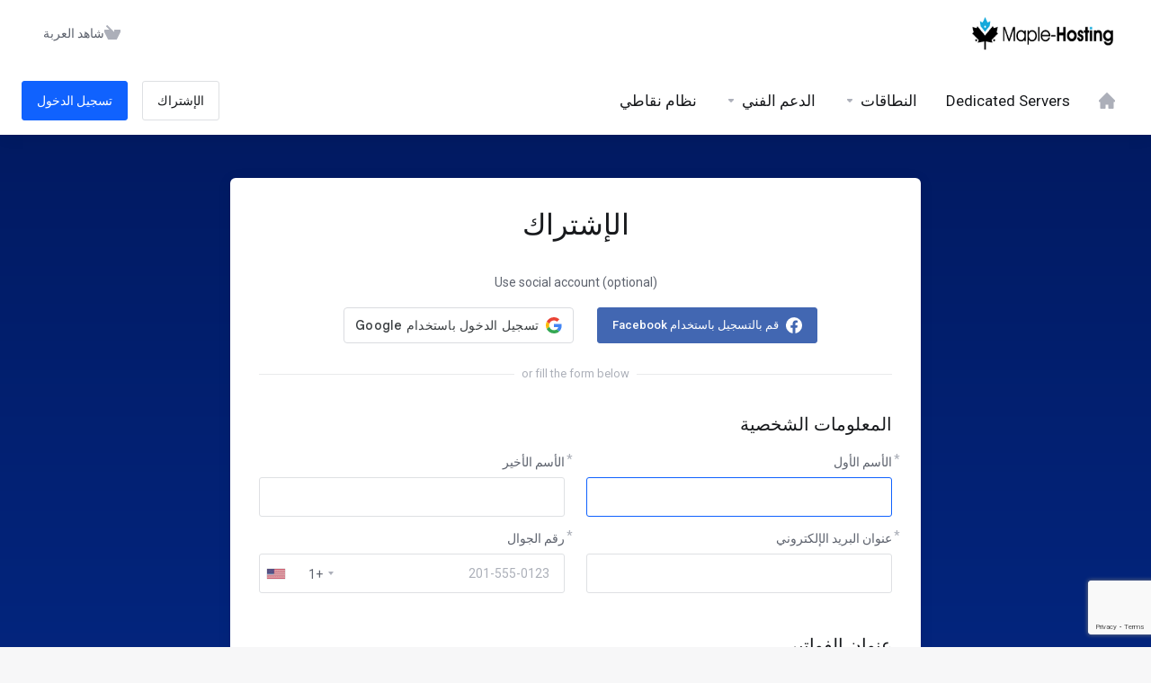

--- FILE ---
content_type: text/html; charset=utf-8
request_url: https://clients.maple-hosting.com/register.php?language=arabic
body_size: 19776
content:
    <!DOCTYPE html>
    <html  lang="ar" dir="rtl">
    <head>
        <meta charset="utf-8" />
        <meta http-equiv="X-UA-Compatible" content="IE=edge">
        <meta name="viewport" content="width=device-width, initial-scale=1.0, maximum-scale=1.0, user-scalable=0">
            <title>التسجيل - Maple-Hosting</title>
            <link rel="canonical" href="https://clients.maple-hosting.com/register.php">
                            <link rel="shortcut icon" href="/templates/lagom2/assets/img/favicons/favicon.ico">
        <link rel="icon" sizes="16x16 32x32 64x64" href="/templates/lagom2/assets/img/favicons/favicon.ico">
        <link rel="icon" type="image/png" sizes="196x196" href="/templates/lagom2/assets/img/favicons/favicon-192.png">
        <link rel="icon" type="image/png" sizes="160x160" href="/templates/lagom2/assets/img/favicons/favicon-160.png">
        <link rel="icon" type="image/png" sizes="96x96" href="/templates/lagom2/assets/img/favicons/favicon-96.png">
        <link rel="icon" type="image/png" sizes="64x64" href="/templates/lagom2/assets/img/favicons/favicon-64.png">
        <link rel="icon" type="image/png" sizes="32x32" href="/templates/lagom2/assets/img/favicons/favicon-32.png">
        <link rel="icon" type="image/png" sizes="16x16" href="/templates/lagom2/assets/img/favicons/favicon-16.png">
        <link rel="apple-touch-icon" href="/templates/lagom2/assets/img/favicons/favicon-57.png">
        <link rel="apple-touch-icon" sizes="114x114" href="/templates/lagom2/assets/img/favicons/favicon-114.png">
        <link rel="apple-touch-icon" sizes="72x72" href="/templates/lagom2/assets/img/favicons/favicon-72.png">
        <link rel="apple-touch-icon" sizes="144x144" href="/templates/lagom2/assets/img/favicons/favicon-144.png">
        <link rel="apple-touch-icon" sizes="60x60" href="/templates/lagom2/assets/img/favicons/favicon-60.png">
        <link rel="apple-touch-icon" sizes="120x120" href="/templates/lagom2/assets/img/favicons/favicon-120.png">
        <link rel="apple-touch-icon" sizes="76x76" href="/templates/lagom2/assets/img/favicons/favicon-76.png">
        <link rel="apple-touch-icon" sizes="152x152" href="/templates/lagom2/assets/img/favicons/favicon-152.png">
        <link rel="apple-touch-icon" sizes="180x180" href="/templates/lagom2/assets/img/favicons/favicon-180.png">
        <meta name="msapplication-config" content="none">
    
                <link rel='stylesheet' href='/templates/lagom2/core/styles/depth/assets/css/vars/minified.css?1761583940'>
        
                <link rel="stylesheet" href="/templates/lagom2/assets/css/theme-rtl.css?v=2.3.6-f9eab2b1ec0d08be65cdefebcb5ae7d6">
                                
        
        
        
        
        <!-- HTML5 Shim and Respond.js IE8 support of HTML5 elements and media queries -->
    <!-- WARNING: Respond.js doesn't work if you view the page via file:// -->
    <!--[if lt IE 9]>
    <script src="https://oss.maxcdn.com/libs/html5shiv/3.7.0/html5shiv.js"></script>
    <script src="https://oss.maxcdn.com/libs/respond.js/1.4.2/respond.min.js"></script>
    <![endif]-->

        <script>
        var csrfToken = 'c3015a2fd095ab7fd81ff7901c67fd91d3004c83',
            markdownGuide = 'دليل تخفيض السعر',
            locale = 'en',
            saved = 'تم الحفظ',
            saving = 'حفظ تلقائي',
            whmcsBaseUrl = "";
            var recaptcha = {"requiredText":"\u0645\u0637\u0644\u0648\u0628","siteKey":"6Leg3u0rAAAAAMfAvIYM5Uu_THjK2Hkn_mv3Ub3d","apiObject":"grecaptcha","libUrl":"https:\/\/www.google.com\/recaptcha\/api.js?onload=recaptchaLoadCallback&render=explicit"}    </script>
            <script  src="/templates/lagom2/assets/js/scripts.min.js?v=2.3.6-f9eab2b1ec0d08be65cdefebcb5ae7d6"></script>
    <script  src="/templates/lagom2/assets/js/core.min.js?v=2.3.6-f9eab2b1ec0d08be65cdefebcb5ae7d6"></script>

        
                
<!-- Google Analytics -->
<script>
(function(i,s,o,g,r,a,m){i['GoogleAnalyticsObject']=r;i[r]=i[r]||function(){
(i[r].q=i[r].q||[]).push(arguments)},i[r].l=1*new Date();a=s.createElement(o),
    m=s.getElementsByTagName(o)[0];a.async=1;a.src=g;m.parentNode.insertBefore(a,m)
    })(window,document,'script','//www.google-analytics.com/analytics.js','ga');

ga('create', 'UA-74939125-1', { cookieDomain: 'maple-hosting.com' });
ga('send', 'pageview');

</script>
<!-- End Google Analytics -->



                    <link href="/assets/css/fontawesome-all.min.css" rel="stylesheet">
            </head>
    <body class="lagom page-login register-page page-login-secondary lagom-not-portal lagom-layout-top lagom-depth page-clientregister"  data-phone-cc-input="1">

    
        

                

    



    
    




                    

     
        <div class="app-nav sticky-navigation sticky-navigation--default  app-nav-default" data-site-navbar>
                                                                                                                                                                                                                                    <div class="app-nav-header  " id="header">
                <div class="container">
                    <button class="app-nav-toggle navbar-toggle" type="button">
                        <span class="icon-bar"></span>
                        <span class="icon-bar"></span>
                        <span class="icon-bar"></span>
                        <span class="icon-bar"></span>
                    </button>
                          
                                                                       <a class="logo hidden-sm hidden-xs hidden-md" href="https://www.maple-hosting.com/"><img src="/templates/lagom2/assets/img/logo/logo_big.1784883094.png" title="Maple-Hosting" alt="Maple-Hosting"/></a>
                          <a class="logo visible-xs visible-sm visible-md" href="https://www.maple-hosting.com/"><img src="/templates/lagom2/assets/img/logo/logo_big.1784883094.png" title="Maple-Hosting" alt="Maple-Hosting"/></a>
                                             <ul class="top-nav">
                                                                                                                                                    <li
                menuItemName="View Cart"
                class="  nav-item-cart"
                id="Secondary_Navbar-View_Cart"
                            >
                                    <a
                                                                                    href="/cart.php?a=view"
                                                                                                                                                >
                                                    
                                                                    <i class="fas fa-test lm lm-basket"></i>
                                                                                                                                                                        <span class="item-text">
                                    شاهد العربة
                                                                    </span>
                                                                                                        <span class="nav-badge badge badge-primary-faded hidden">0</span>                                                                                            </a>
                                            </li>
            
    </ul>
                </div>
            </div>
                <div class="app-nav-menu app-nav-menu-default " id="main-menu">
        <div class="container">
                        <ul class="menu menu-primary " data-nav>
                                                                                                                                                                                                                                                                                                                                                                                                                                                                                                                                                                                                                                                                                                                                                                                                                                                                                                                                                                                                                                                                                                                                                                                                                                                                                                                                                                                                                                                                                                                                                                                                                                            <li
                menuItemName="Home"
                class="  nav-item-icon-only"
                id="Primary_Navbar-Home"
                            >
                                    <a
                                                                                    href="/index.php"
                                                                            aria-label="Home"                                                                    >
                                                    
                                                                    <i class="fas fa-test ls ls-home"></i>
                                                                                                                                                                        <span class="item-text">
                                    Home
                                                                    </span>
                                                                                                                                                                                                    </a>
                                            </li>
                    <li
                menuItemName="Dedicated Servers"
                class="  nav-item-text-only"
                id="Primary_Navbar-Dedicated_Servers"
                            >
                                    <a
                                                                                    href="https://clients.maple-hosting.com/store/netherlands-dedicated-servers"
                                                                                                                                                >
                                                                                    <svg class="svg-icon {if $onDark} svg-icon-on-dark {/if}" xmlns="http://www.w3.org/2000/svg" width="64" height="64" fill="none" viewBox="0 0 64 64">
    <path fill="var(--svg-icon-color-2)" stroke="var(--svg-icon-color-2)" stroke-linecap="round" stroke-linejoin="round" stroke-width="2" d="M59 36.5898V47.4098L32 62.9998L5 47.4098V36.5898L32 44.5898L59 36.5898Z" />
    <path fill="var(--svg-icon-color-1)" stroke="var(--svg-icon-color-1)" stroke-linecap="round" stroke-linejoin="round" stroke-width="2" d="M32 44.3L11.2 32.3L5 35.9L32 51.5L59 35.9L52.8 32.3L32 44.3Z" />
    <path stroke="var(--svg-icon-color-3)" stroke-linecap="round" stroke-linejoin="round" stroke-width="2" d="M32 32.2V43.7M32 32.2L5 16.6M32 32.2L59 16.6M32 43.7L59 28.1V16.6M32 43.7L5 28.1V16.6M5 16.6L32 1L59 16.6M37 34.8L44 30.7" />
</svg>
                                                                                                                                        <span class="item-text">
                                    Dedicated Servers
                                                                    </span>
                                                                                                                                                                                                    </a>
                                            </li>
                    <li
                menuItemName="Domains"
                class="dropdown   nav-item-text-only"
                id="Primary_Navbar-Domains"
                            >
                                    <a
                                                    class="dropdown-toggle"
                            href="#"
                            data-toggle="dropdown"
                                                                                                                    >
                                                                                    <svg class="svg-icon {if $onDark} svg-icon-on-dark {/if}" xmlns="http://www.w3.org/2000/svg" width="64" height="64" fill="none" viewBox="0 0 64 64">
    <path fill="var(--svg-icon-color-3)" fill-rule="evenodd" d="M32.3 16.3c-.626 0-1.246.01-1.862.032a1 1 0 0 1-.069-1.999 55.815 55.815 0 0 1 3.862 0 1 1 0 0 1-.07 2 53.82 53.82 0 0 0-1.86-.033Zm-4.684-.808a1 1 0 0 1-.889 1.1 49.265 49.265 0 0 0-3.678.53 1 1 0 1 1-.36-1.968 51.298 51.298 0 0 1 3.827-.551 1 1 0 0 1 1.1.889Zm9.368 0a1 1 0 0 1 1.1-.89c1.306.14 2.583.324 3.827.552a1 1 0 1 1-.36 1.967 49.265 49.265 0 0 0-3.678-.53 1 1 0 0 1-.889-1.1Zm7.48 1.218a1 1 0 0 1 1.226-.706 42.68 42.68 0 0 1 3.699 1.175 1 1 0 0 1-.693 1.876 40.733 40.733 0 0 0-3.526-1.12 1 1 0 0 1-.706-1.225Zm-24.328 0a1 1 0 0 1-.706 1.226 41.01 41.01 0 0 0-3.526 1.119 1 1 0 0 1-.693-1.876 42.68 42.68 0 0 1 3.7-1.174 1 1 0 0 1 1.225.705Zm-7.166 2.457a1 1 0 0 1-.453 1.34c-.557.275-1.096.562-1.615.858-.402.237-.792.479-1.17.727a1 1 0 1 1-1.098-1.672c.41-.268.828-.529 1.259-.782l.01-.006a32.427 32.427 0 0 1 1.728-.918 1 1 0 0 1 1.34.453Zm38.66 0a1 1 0 0 1 1.34-.453c.592.293 1.167.598 1.723.916.651.365 1.283.762 1.892 1.188a1 1 0 1 1-1.145 1.64 20.634 20.634 0 0 0-1.728-1.085l-.008-.005a30.492 30.492 0 0 0-1.62-.861 1 1 0 0 1-.454-1.34Zm-43.982 3.15a1 1 0 0 1-.133 1.409c-.352.29-.696.593-1.034.907a1 1 0 0 1-1.361-1.466c.366-.34.738-.667 1.12-.982a1 1 0 0 1 1.408.133Zm50.925 1.374a1 1 0 0 1 1.414.015 25.349 25.349 0 0 1 1.487 1.66 1 1 0 0 1-1.548 1.267 23.56 23.56 0 0 0-1.368-1.528 1 1 0 0 1 .015-1.414Z" clip-rule="evenodd" />
    <path fill="var(--svg-icon-color-3)" fill-rule="evenodd" d="M28.22 2.227a1 1 0 0 1-.246 1.392l-.25.175a1 1 0 0 1-.278.136.968.968 0 0 1-.223.214l-.244.171c-.602.434-1.185.904-1.744 1.407a1 1 0 0 1-1.339-1.486 22.638 22.638 0 0 1 1.92-1.548l.01-.007.25-.175a1 1 0 0 1 .278-.136.968.968 0 0 1 .223-.214l.25-.175a1 1 0 0 1 1.392.246Zm-6.206 5.45a1 1 0 0 1 .242 1.394 18.42 18.42 0 0 0-1.188 1.925 29.99 29.99 0 0 0-.86 1.62 1 1 0 1 1-1.794-.884c.292-.59.595-1.163.911-1.716.39-.727.824-1.426 1.295-2.096a1 1 0 0 1 1.393-.243Zm-3.846 7.044a1 1 0 0 1 .593 1.284 41.131 41.131 0 0 0-1.117 3.527 1 1 0 0 1-1.931-.519c.344-1.28.736-2.516 1.171-3.699a1 1 0 0 1 1.284-.593Zm-2.142 7.266a1 1 0 0 1 .803 1.165 49.542 49.542 0 0 0-.533 3.677 1 1 0 0 1-1.989-.213c.14-1.303.326-2.58.555-3.826a1 1 0 0 1 1.164-.803Zm-.958 7.518a1 1 0 0 1 .965 1.034 52.863 52.863 0 0 0 0 3.725 1 1 0 1 1-1.999.07 54.851 54.851 0 0 1 0-3.865 1 1 0 0 1 1.034-.964Zm.128 7.587a1 1 0 0 1 1.102.887c.135 1.255.316 2.485.539 3.681a1 1 0 1 1-1.966.366 50.81 50.81 0 0 1-.562-3.832 1 1 0 0 1 .887-1.102Zm1.24 7.488a1 1 0 0 1 1.228.701c.335 1.223.715 2.4 1.138 3.524a1 1 0 1 1-1.872.705 41.855 41.855 0 0 1-1.195-3.701 1 1 0 0 1 .701-1.229Zm2.501 7.162a1 1 0 0 1 1.344.44c.282.556.576 1.094.88 1.61l.005.007c.266.46.552.916.855 1.364a1 1 0 1 1-1.657 1.12 25.178 25.178 0 0 1-.928-1.479 31.004 31.004 0 0 1-.939-1.718 1 1 0 0 1 .44-1.344Zm3.65 5.885a1 1 0 0 1 1.412.087c.357.404.727.797 1.108 1.179a1 1 0 0 1-1.414 1.414c-.41-.41-.809-.834-1.193-1.269a1 1 0 0 1 .088-1.411Z" clip-rule="evenodd" />
    <path stroke="var(--svg-icon-color-3)" stroke-linecap="round" stroke-linejoin="round" stroke-width="2" d="M32.9 63c-.7 0-1.3 0-2-.1m0-61.6c.7-.2 1.3-.3 2-.3m29.8 28.7c.2.7.2 1.3.2 2M1 32.9c0-.7 0-1.3.1-2m61.9.2c0 4.9-3.3 9.9-8.9 13.1-6.7 3.7-14.3 5.7-22 5.7-7.6 0-15.1-1.9-21.8-5.7C4.8 41 1 36.5 1 31.6M31.4 1c4.9 0 9.4 3.9 12.7 9.5 3.8 6.7 5.8 14.2 5.8 21.9 0 7.7-2 15.2-5.8 21.9-3.2 5.6-7.7 8.8-12.7 8.8m22.7-8.8C48.3 60 40.4 63.2 32.2 63c-8.2.2-16-3-21.9-8.7C4.5 48.5 1.1 40.6 1 32.4c.1-8.3 3.5-16.1 9.4-21.9C16.1 4.5 24 1.1 32.2 1c8.3.1 16.2 3.5 21.9 9.5 5.8 5.8 9 13.7 8.9 21.9.1 8.2-3.1 16.1-8.9 21.9Z" />
    <path fill="var(--svg-icon-color-2)" stroke="var(--svg-icon-color-2)" stroke-linecap="round" stroke-linejoin="round" stroke-width="2" d="M31.5 39.9a7.5 7.5 0 1 0 0-15 7.5 7.5 0 0 0 0 15Z" />
</svg>
                                                                                                                                        <span class="item-text">
                                    النطاقات
                                                                    </span>
                                                                                                                                                        <b class="ls ls-caret"></b>                                            </a>
                                                                                                                                                <ul class="dropdown-menu dropdown-lazy has-scroll  ">
                                                                                                                                                                    <li menuItemName="Register a New Domain" class=" " id="Primary_Navbar-Domains-Register_a_New_Domain">
                                                                                            <a
                                                                                                            href="/cart.php?a=add&domain=register"
                                                                                                                                                                
                                                >
                                                                                                            <i class="fas fa-test lm lm-globe"></i>
                                                                                                        <span class="menu-item-content">تسجيل نطاق جديد</span>
                                                                                                    </a>
                                                                                                                                </li>
                                                                                
                                                                                                                                                                        <li menuItemName="Transfer Domains to Us" class=" " id="Primary_Navbar-Domains-Transfer_Domains_to_Us">
                                                                                            <a
                                                                                                            href="/cart.php?a=add&domain=transfer"
                                                                                                                                                                
                                                >
                                                                                                            <i class="fas fa-test ls ls-transfer"></i>
                                                                                                        <span class="menu-item-content">نقل نطاق إلينا</span>
                                                                                                    </a>
                                                                                                                                </li>
                                                                                
                                                                                                                                                                        <li menuItemName="Divider-932" class="nav-divider " id="Primary_Navbar-Domains-Divider-932">
                                                                                            -----
                                                                                                                                </li>
                                                                                
                                                                                                                                                                        <li menuItemName="Domain Pricing" class=" " id="Primary_Navbar-Domains-Domain_Pricing">
                                                                                            <a
                                                                                                            href="/domain/pricing"
                                                                                                                                                                
                                                >
                                                                                                            <i class="fas fa-test ls ls-document-info"></i>
                                                                                                        <span class="menu-item-content">سعر الدومين</span>
                                                                                                    </a>
                                                                                                                                </li>
                                                                                
                                                                                    </ul>
                                                                        </li>
                    <li
                menuItemName="Support"
                class="dropdown   nav-item-text-only"
                id="Primary_Navbar-Support"
                            >
                                    <a
                                                    class="dropdown-toggle"
                            href="#"
                            data-toggle="dropdown"
                                                                                                                    >
                                                                                    <svg class="svg-icon {if $onDark} svg-icon-on-dark {/if}" xmlns="http://www.w3.org/2000/svg" width="64" height="64" fill="none" viewBox="0 0 64 64">
    <path fill="var(--svg-icon-color-3)" fill-rule="evenodd" d="M34.945 2.047a1 1 0 0 1-.991 1.008c-.527.004-1.117.13-1.748.414l-2.615 1.506a1 1 0 0 1-.997-1.734l2.655-1.529a.99.99 0 0 1 .08-.041c.876-.404 1.758-.609 2.608-.616a1 1 0 0 1 1.008.992Zm2.2 1.408a1 1 0 0 1 1.322.5c.35.775.533 1.662.533 2.626a1 1 0 1 1-2 0c0-.71-.135-1.314-.356-1.803a1 1 0 0 1 .5-1.323ZM24.647 6.667a1 1 0 0 1-.367 1.366l-5.312 3.058a1 1 0 1 1-.998-1.733L23.282 6.3a1 1 0 0 1 1.366.367Zm-10.623 6.117a1 1 0 0 1-.367 1.366L11 15.679a.985.985 0 0 1-.08.041 9.781 9.781 0 0 0-2.343 1.538 1 1 0 0 1-1.32-1.503 11.831 11.831 0 0 1 2.783-1.832l2.617-1.507a1 1 0 0 1 1.366.368Zm-9.2 7.868a1 1 0 0 1 .634 1.264A8.671 8.671 0 0 0 5 24.646v3.679a1 1 0 1 1-2 0v-3.68c0-1.145.2-2.279.56-3.36a1 1 0 0 1 1.264-.633ZM4 34.684a1 1 0 0 1 1 1v3.679c0 .744.143 1.357.372 1.843a1 1 0 1 1-1.81.851C3.192 41.273 3 40.363 3 39.363v-3.68a1 1 0 0 1 1-1Zm8.538 7.073A1 1 0 0 1 13 42.6v1.498a1 1 0 0 1-1.998.07l-.078.036-.004.002c-.88.405-1.772.625-2.633.656a1 1 0 1 1-.07-1.999c.569-.02 1.2-.167 1.864-.473h.002l.371-.173a.996.996 0 0 1 .412-.094.996.996 0 0 1 .337-.255l.375-.175a1 1 0 0 1 .96.064ZM12 46.095a1 1 0 0 1 1 1v1.499c0 .283.059.428.09.481.033.055.06.112.08.17a.996.996 0 0 1 .295-.309c.153-.103.334-.265.526-.504a1 1 0 0 1 1.556 1.257 4.48 4.48 0 0 1-.96.903 1 1 0 0 1-1.503-.49 1 1 0 0 1-1.716-.01c-.259-.438-.368-.958-.368-1.498v-1.499a1 1 0 0 1 1-1Z" clip-rule="evenodd" />
    <path stroke="var(--svg-icon-color-3)" stroke-linecap="round" stroke-linejoin="round" stroke-width="2" d="M13 29.796c0-1.826.659-3.88 1.831-5.712 1.172-1.832 3.013-3.357 4.67-4.122L40.749 7.73c1.658-.764 3.248-.772 4.42-.022C46.342 8.457 47 9.905 47 11.731v15.258c0 1.826-.659 3.88-1.831 5.712-1.172 1.831-2.469 2.891-4.42 4.054l-8.557 4.893L23.77 54.21c-1.285 1.592-2.77 1.266-2.77-.466V47.75l-1.498.698c-1.658.764-3.498.839-4.67.088C13.658 47.786 13 46.34 13 44.513V29.796Z" />
    <path fill="var(--svg-icon-color-2)" stroke="var(--svg-icon-color-2)" stroke-linecap="round" stroke-linejoin="round" stroke-width="2" d="M23.831 29.234C22.66 31.065 22 33.12 22 34.945v14.718c0 1.826.659 3.273 1.831 4.023C25.308 54.632 28 56.08 28 56.08l2-2.38v5.2c0 .773.296 1.18.738 1.45.232.088 3.862 2.2 3.862 2.2l6.592-15.752 8.556-4.893c1.952-1.163 3.248-2.223 4.42-4.054C55.342 36.019 56 33.965 56 32.139l2.135-16.999c-.865-.473-3.038-1.689-3.966-2.283-1.172-.75-2.763-.742-4.42.022L28.501 25.112c-1.658.765-3.498 2.29-4.67 4.122Z" />
    <path fill="var(--svg-icon-color-1)" stroke="var(--svg-icon-color-1)" stroke-linecap="round" stroke-linejoin="round" stroke-width="2" d="M26 37.245c0-1.825.659-3.88 1.831-5.711 1.172-1.832 3.013-3.357 4.67-4.122L53.749 15.18c1.658-.764 3.248-.772 4.42-.022 1.173.75 1.832 2.198 1.832 4.024V34.44c0 1.826-.659 3.88-1.831 5.712-1.172 1.831-2.469 2.891-4.42 4.054l-8.557 4.893L36.77 61.66c-1.285 1.592-2.77 1.266-2.77-.466V55.2l-1.498.697c-1.658.765-3.499.84-4.67.09C26.658 55.236 26 53.788 26 51.962V37.245Z" />
    <path stroke="var(--svg-icon-color-4)" stroke-linecap="round" stroke-linejoin="round" stroke-width="2" d="m32.422 48.78 16.89-9.675m-16.89 2.925 8.446-4.838m-8.446-1.912 16.89-9.675" />
</svg>
                                                                                                                                        <span class="item-text">
                                    الدعم الفني
                                                                    </span>
                                                                                                                                                        <b class="ls ls-caret"></b>                                            </a>
                                                                                                                                                <ul class="dropdown-menu dropdown-lazy has-scroll  ">
                                                                                                                                                                    <li menuItemName="Contact Us" class=" " id="Primary_Navbar-Support-Contact_Us">
                                                                                            <a
                                                                                                            href="/contact.php"
                                                                                                                                                                
                                                >
                                                                                                            <i class="fas fa-test ls ls-chat-clouds"></i>
                                                                                                        <span class="menu-item-content">راسلنا</span>
                                                                                                    </a>
                                                                                                                                </li>
                                                                                
                                                                                                                                                                        <li menuItemName="Divider-939" class="nav-divider " id="Primary_Navbar-Support-Divider-939">
                                                                                            -----
                                                                                                                                </li>
                                                                                
                                                                                                                                                                        <li menuItemName="Network Status" class=" " id="Primary_Navbar-Support-Network_Status">
                                                                                            <a
                                                                                                            href="/serverstatus.php"
                                                                                                                                                                
                                                >
                                                                                                            <i class="fas fa-test ls ls-spark"></i>
                                                                                                        <span class="menu-item-content">حالة الشبكة</span>
                                                                                                    </a>
                                                                                                                                </li>
                                                                                
                                                                                                                                                                        <li menuItemName="Knowledgebase" class=" " id="Primary_Navbar-Support-Knowledgebase">
                                                                                            <a
                                                                                                            href="https://clients.maple-hosting.com/knowledgebase/"
                                                                                                                                                                
                                                >
                                                                                                            <i class="fas fa-test ls ls-document-info"></i>
                                                                                                        <span class="menu-item-content">مكتبة الشروحات</span>
                                                                                                    </a>
                                                                                                                                </li>
                                                                                
                                                                                                                                                                        <li menuItemName="News" class=" " id="Primary_Navbar-Support-News">
                                                                                            <a
                                                                                                            href="/announcements"
                                                                                                                                                                
                                                >
                                                                                                            <i class="fas fa-test ls ls-document"></i>
                                                                                                        <span class="menu-item-content">أخبار</span>
                                                                                                    </a>
                                                                                                                                </li>
                                                                                
                                                                                    </ul>
                                                                        </li>
                    <li
                menuItemName="Affiliates"
                class="  nav-item-text-only"
                id="Primary_Navbar-Affiliates"
                            >
                                    <a
                                                                                    href="/affiliates.php"
                                                                                                                                                >
                                                                                    <svg class="svg-icon {if $onDark} svg-icon-on-dark {/if}" xmlns="http://www.w3.org/2000/svg" width="64" height="64" fill="none" viewBox="0 0 64 64">
    <path stroke="var(--svg-icon-color-2)" stroke-linecap="round" stroke-linejoin="round" stroke-width="2" d="m30.6 12.6-5.5 3.1 4.2 2.4 5.4-3.2 4.2 2.4-5.5 3.1M25.8 13l1.9 1m8.6 5 1.9 1" />
    <path stroke="var(--svg-icon-color-3)" stroke-linecap="round" stroke-linejoin="round" stroke-width="2" d="m14 45.8 6 3.4m-6.7-33.7L34 27.4V58M30.2 5.7 51 17.6V48M5.2 30.4l5.8 3.4M5.3 20.2 26 32l32.8-18.9M26 32.3V62M5 20v31l21 12 33-19V13L38 1 5 20Z" />
</svg>
                                                                                                                                        <span class="item-text">
                                    نظام نقاطي
                                                                    </span>
                                                                                                                                                                                                    </a>
                                            </li>
                    <li
                menuItemName="Register"
                class=" nav-item-btn is-right d-md-none d-lg-flex"
                id="Primary_Navbar-Register"
                            >
                                    
                            <a class="btn btn-outline btn-default" href="/register.php" >
                                <span>الإشتراك</span> 
                            </a>
                                            </li>
                    <li
                menuItemName="Login"
                class=" nav-item-btn is-right d-md-none d-lg-flex"
                id="Primary_Navbar-Login"
                            >
                                    
                            <a class="btn btn-primary" href="/login.php" >
                                <span>تسجيل الدخول</span> 
                            </a>
                                            </li>
                    <li
                menuItemName="Language-945"
                class="dropdown  is-right d-lg-none  nav-item-text-only"
                id="Primary_Navbar-Language-945"
                data-language-select            >
                                    <a
                                                    class="dropdown-toggle"
                            href="#"
                            data-toggle="dropdown"
                                                                                                                    >
                                                                                    <span class="language-flag flag-arabic"><img class="lazyload" data-src="/templates/lagom2/assets/img/flags/arabic.svg"/></span>
                                                                                                                                        <span class="item-text">
                                    العربية
                                                                    </span>
                                                                                                                                                        <b class="ls ls-caret"></b>                                            </a>
                                                        <div class="dropdown-menu dropdown-language-search dropdown-lazy  dropdown-menu-right" >
                                                <input type="hidden" data-language-select-value value="العربية">
        <input type="hidden" data-language-select-backlink value="/register.php?">
        <input type="hidden" data-language-select-lang value="">
        <div class="dropdown-header input-group align-center">
            <i class="input-group-icon lm lm-search"></i>
            <input class="form-control" placeholder="..." type="text" data-language-select-search>
        </div>
        <div class="nav-divider"></div>
        <div class="dropdown-menu-items has-scroll" data-language-select-list>
                    <div class="dropdown-menu-item active" data-value="arabic" data-language="العربية">
                                                                    <a href="/register.php?language=arabic" rel="nofollow">
                    <span class="language-flag flag-arabic">
                        <img class="lazyload hidden" data-src="https://clients.maple-hosting.com/templates/lagom2/assets/img/flags/arabic.svg"/>
                    </span>
                    <span class="language-text">العربية</span>
                </a>
            </div>
                    <div class="dropdown-menu-item " data-value="azerbaijani" data-language="Azerbaijani">
                                                                    <a href="/register.php?language=azerbaijani" rel="nofollow">
                    <span class="language-flag flag-azerbaijani">
                        <img class="lazyload hidden" data-src="https://clients.maple-hosting.com/templates/lagom2/assets/img/flags/azerbaijani.svg"/>
                    </span>
                    <span class="language-text">Azerbaijani</span>
                </a>
            </div>
                    <div class="dropdown-menu-item " data-value="catalan" data-language="Català">
                                                                    <a href="/register.php?language=catalan" rel="nofollow">
                    <span class="language-flag flag-catalan">
                        <img class="lazyload hidden" data-src="https://clients.maple-hosting.com/templates/lagom2/assets/img/flags/catalan.svg"/>
                    </span>
                    <span class="language-text">Català</span>
                </a>
            </div>
                    <div class="dropdown-menu-item " data-value="chinese" data-language="中文">
                                                                    <a href="/register.php?language=chinese" rel="nofollow">
                    <span class="language-flag flag-chinese">
                        <img class="lazyload hidden" data-src="https://clients.maple-hosting.com/templates/lagom2/assets/img/flags/chinese.svg"/>
                    </span>
                    <span class="language-text">中文</span>
                </a>
            </div>
                    <div class="dropdown-menu-item " data-value="croatian" data-language="Hrvatski">
                                                                    <a href="/register.php?language=croatian" rel="nofollow">
                    <span class="language-flag flag-croatian">
                        <img class="lazyload hidden" data-src="https://clients.maple-hosting.com/templates/lagom2/assets/img/flags/croatian.svg"/>
                    </span>
                    <span class="language-text">Hrvatski</span>
                </a>
            </div>
                    <div class="dropdown-menu-item " data-value="czech" data-language="Čeština">
                                                                    <a href="/register.php?language=czech" rel="nofollow">
                    <span class="language-flag flag-czech">
                        <img class="lazyload hidden" data-src="https://clients.maple-hosting.com/templates/lagom2/assets/img/flags/czech.svg"/>
                    </span>
                    <span class="language-text">Čeština</span>
                </a>
            </div>
                    <div class="dropdown-menu-item " data-value="danish" data-language="Dansk">
                                                                    <a href="/register.php?language=danish" rel="nofollow">
                    <span class="language-flag flag-danish">
                        <img class="lazyload hidden" data-src="https://clients.maple-hosting.com/templates/lagom2/assets/img/flags/danish.svg"/>
                    </span>
                    <span class="language-text">Dansk</span>
                </a>
            </div>
                    <div class="dropdown-menu-item " data-value="dutch" data-language="Nederlands">
                                                                    <a href="/register.php?language=dutch" rel="nofollow">
                    <span class="language-flag flag-dutch">
                        <img class="lazyload hidden" data-src="https://clients.maple-hosting.com/templates/lagom2/assets/img/flags/dutch.svg"/>
                    </span>
                    <span class="language-text">Nederlands</span>
                </a>
            </div>
                    <div class="dropdown-menu-item " data-value="english" data-language="English">
                                                                    <a href="/register.php?language=english" rel="nofollow">
                    <span class="language-flag flag-english">
                        <img class="lazyload hidden" data-src="https://clients.maple-hosting.com/templates/lagom2/assets/img/flags/english.svg"/>
                    </span>
                    <span class="language-text">English</span>
                </a>
            </div>
                    <div class="dropdown-menu-item " data-value="estonian" data-language="Estonian">
                                                                    <a href="/register.php?language=estonian" rel="nofollow">
                    <span class="language-flag flag-estonian">
                        <img class="lazyload hidden" data-src="https://clients.maple-hosting.com/templates/lagom2/assets/img/flags/estonian.svg"/>
                    </span>
                    <span class="language-text">Estonian</span>
                </a>
            </div>
                    <div class="dropdown-menu-item " data-value="farsi" data-language="Persian">
                                                                    <a href="/register.php?language=farsi" rel="nofollow">
                    <span class="language-flag flag-farsi">
                        <img class="lazyload hidden" data-src="https://clients.maple-hosting.com/templates/lagom2/assets/img/flags/farsi.svg"/>
                    </span>
                    <span class="language-text">Persian</span>
                </a>
            </div>
                    <div class="dropdown-menu-item " data-value="french" data-language="Français">
                                                                    <a href="/register.php?language=french" rel="nofollow">
                    <span class="language-flag flag-french">
                        <img class="lazyload hidden" data-src="https://clients.maple-hosting.com/templates/lagom2/assets/img/flags/french.svg"/>
                    </span>
                    <span class="language-text">Français</span>
                </a>
            </div>
                    <div class="dropdown-menu-item " data-value="german" data-language="Deutsch">
                                                                    <a href="/register.php?language=german" rel="nofollow">
                    <span class="language-flag flag-german">
                        <img class="lazyload hidden" data-src="https://clients.maple-hosting.com/templates/lagom2/assets/img/flags/german.svg"/>
                    </span>
                    <span class="language-text">Deutsch</span>
                </a>
            </div>
                    <div class="dropdown-menu-item " data-value="hebrew" data-language="עברית">
                                                                    <a href="/register.php?language=hebrew" rel="nofollow">
                    <span class="language-flag flag-hebrew">
                        <img class="lazyload hidden" data-src="https://clients.maple-hosting.com/templates/lagom2/assets/img/flags/hebrew.svg"/>
                    </span>
                    <span class="language-text">עברית</span>
                </a>
            </div>
                    <div class="dropdown-menu-item " data-value="hungarian" data-language="Magyar">
                                                                    <a href="/register.php?language=hungarian" rel="nofollow">
                    <span class="language-flag flag-hungarian">
                        <img class="lazyload hidden" data-src="https://clients.maple-hosting.com/templates/lagom2/assets/img/flags/hungarian.svg"/>
                    </span>
                    <span class="language-text">Magyar</span>
                </a>
            </div>
                    <div class="dropdown-menu-item " data-value="italian" data-language="Italiano">
                                                                    <a href="/register.php?language=italian" rel="nofollow">
                    <span class="language-flag flag-italian">
                        <img class="lazyload hidden" data-src="https://clients.maple-hosting.com/templates/lagom2/assets/img/flags/italian.svg"/>
                    </span>
                    <span class="language-text">Italiano</span>
                </a>
            </div>
                    <div class="dropdown-menu-item " data-value="macedonian" data-language="Macedonian">
                                                                    <a href="/register.php?language=macedonian" rel="nofollow">
                    <span class="language-flag flag-macedonian">
                        <img class="lazyload hidden" data-src="https://clients.maple-hosting.com/templates/lagom2/assets/img/flags/macedonian.svg"/>
                    </span>
                    <span class="language-text">Macedonian</span>
                </a>
            </div>
                    <div class="dropdown-menu-item " data-value="norwegian" data-language="Norwegian">
                                                                    <a href="/register.php?language=norwegian" rel="nofollow">
                    <span class="language-flag flag-norwegian">
                        <img class="lazyload hidden" data-src="https://clients.maple-hosting.com/templates/lagom2/assets/img/flags/norwegian.svg"/>
                    </span>
                    <span class="language-text">Norwegian</span>
                </a>
            </div>
                    <div class="dropdown-menu-item " data-value="portuguese-br" data-language="Português">
                                                                    <a href="/register.php?language=portuguese-br" rel="nofollow">
                    <span class="language-flag flag-portuguese-br">
                        <img class="lazyload hidden" data-src="https://clients.maple-hosting.com/templates/lagom2/assets/img/flags/portuguese-br.svg"/>
                    </span>
                    <span class="language-text">Português</span>
                </a>
            </div>
                    <div class="dropdown-menu-item " data-value="portuguese-pt" data-language="Português">
                                                                    <a href="/register.php?language=portuguese-pt" rel="nofollow">
                    <span class="language-flag flag-portuguese-pt">
                        <img class="lazyload hidden" data-src="https://clients.maple-hosting.com/templates/lagom2/assets/img/flags/portuguese-pt.svg"/>
                    </span>
                    <span class="language-text">Português</span>
                </a>
            </div>
                    <div class="dropdown-menu-item " data-value="romanian" data-language="Română">
                                                                    <a href="/register.php?language=romanian" rel="nofollow">
                    <span class="language-flag flag-romanian">
                        <img class="lazyload hidden" data-src="https://clients.maple-hosting.com/templates/lagom2/assets/img/flags/romanian.svg"/>
                    </span>
                    <span class="language-text">Română</span>
                </a>
            </div>
                    <div class="dropdown-menu-item " data-value="russian" data-language="Русский">
                                                                    <a href="/register.php?language=russian" rel="nofollow">
                    <span class="language-flag flag-russian">
                        <img class="lazyload hidden" data-src="https://clients.maple-hosting.com/templates/lagom2/assets/img/flags/russian.svg"/>
                    </span>
                    <span class="language-text">Русский</span>
                </a>
            </div>
                    <div class="dropdown-menu-item " data-value="spanish" data-language="Español">
                                                                    <a href="/register.php?language=spanish" rel="nofollow">
                    <span class="language-flag flag-spanish">
                        <img class="lazyload hidden" data-src="https://clients.maple-hosting.com/templates/lagom2/assets/img/flags/spanish.svg"/>
                    </span>
                    <span class="language-text">Español</span>
                </a>
            </div>
                    <div class="dropdown-menu-item " data-value="swedish" data-language="Svenska">
                                                                    <a href="/register.php?language=swedish" rel="nofollow">
                    <span class="language-flag flag-swedish">
                        <img class="lazyload hidden" data-src="https://clients.maple-hosting.com/templates/lagom2/assets/img/flags/swedish.svg"/>
                    </span>
                    <span class="language-text">Svenska</span>
                </a>
            </div>
                    <div class="dropdown-menu-item " data-value="turkish" data-language="Türkçe">
                                                                    <a href="/register.php?language=turkish" rel="nofollow">
                    <span class="language-flag flag-turkish">
                        <img class="lazyload hidden" data-src="https://clients.maple-hosting.com/templates/lagom2/assets/img/flags/turkish.svg"/>
                    </span>
                    <span class="language-text">Türkçe</span>
                </a>
            </div>
                    <div class="dropdown-menu-item " data-value="ukranian" data-language="Українська">
                                                                    <a href="/register.php?language=ukranian" rel="nofollow">
                    <span class="language-flag flag-ukranian">
                        <img class="lazyload hidden" data-src="https://clients.maple-hosting.com/templates/lagom2/assets/img/flags/ukranian.svg"/>
                    </span>
                    <span class="language-text">Українська</span>
                </a>
            </div>
                </div>
        <div class="dropdown-menu-item dropdown-menu-no-data">
            <span class="text-info text-large">
                
            </span>
        </div>                  
    </div>
                                </li>
            
            </ul>
        </div>
    </div>
        </div>
    <div class="app-main ">
                                                    

    <div class="main-body">
        <div class="container">
                    

    



    
    




                        <div class="login login-lg">   
                <div class="login-wrapper">
            <div class="login-body register" id="registration">                
                <h1 class="login-title">الإشتراك</h1>
                                        <script type="text/javascript" src="/assets/js/StatesDropdown.js"></script>
    <script>
        window.langPasswordStrength = "قوة كلمة المرور";
        window.langPasswordWeak = "ضعيف";
        window.langPasswordModerate = "متوسط";
        window.langPasswordStrong = "قوى";
        window.langPasswordTooShort = "at least 5 characters";
    </script>
                <form method="post" class="loginForm" action="/register.php" role="form" name="orderfrm" id="frmCheckout">
<input type="hidden" name="token" value="c3015a2fd095ab7fd81ff7901c67fd91d3004c83" />
        <input type="hidden" name="register" value="true"/>
        <div class="section section-sm" id="containerNewUserSignup">
                            <div class="section section-sm">
                    <div class="section-body">
                                                                
        <div id="providerLinkingMessages" class="hidden">
            <p class="providerLinkingMsg-preLink-init_failed">
                <span class="provider-name"></span> غير متوفر في الوقت الحالي. الرجاء معاودة المحاولة في وقت لاحق.
            </p>
            <p class="providerLinkingMsg-preLink-connect_error">
                <strong>خطأ</strong> تعذر علينا ربط حسابك. من فضلك تواصل مع مسؤول نظامك.
            </p>
            <p class="providerLinkingMsg-preLink-complete_sign_in">
                يرجى إكمال تسجيل الدخول مع مزود الخدمة الذي اخترته.
            </p>
            <p class="providerLinkingMsg-preLink-2fa_needed">
                تم تسجيل الدخول التلقائي بنجاح! إعادة توجيه...
            </p>
            <p class="providerLinkingMsg-preLink-linking_complete">
                <strong>نجاح!</strong> حسابك الآن مرتبط بالحساب :displayName
            </p>
            <p class="providerLinkingMsg-preLink-login_to_link-signin-required">
                <strong>تم بدء الربط!</strong> يرجى إكمال تسجيل الدخول لربط هذه الخدمة بحسابك الحالي. ستقوم بهذه الخطوة مرة واحدة.
            </p>
            <p class="providerLinkingMsg-preLink-login_to_link-registration-required">
                <strong>تم بدء الربط!</strong> يرجى ملء استمارة التسجيل أدناه.
            </p>
            <p class="providerLinkingMsg-preLink-checkout-new">
                <strong>تم بدء الربط!</strong> يرجى إكمال معلومات حسابك الجديد.
            </p>
            <p class="providerLinkingMsg-preLink-other_user_exists">
                <strong>خطأ</strong> هذا الحساب متصل بالفعل بحساب موجود معنا. الرجاء اختيار حساب آخر في موفر مصادقة الطرف الثالث.
            </p>
            <p class="providerLinkingMsg-preLink-already_linked">
                <strong>خطأ</strong> هذا الحساب متصل بالفعل بحسابك معنا. الرجاء اختيار حساب آخر في موفر مصادقة الطرف الثالث.
            </p>
            <p class="providerLinkingMsg-preLink-default">
                <strong>خطأ</strong> تعذر علينا ربط حسابك. من فضلك تواصل مع مسؤول نظامك.
            </p>
        </div>        
                    <div class="text-center m-b-2x">
                <span>Use social account (optional)</span>
            </div>
                <div class="providerPreLinking" data-link-context="registration" data-hide-on-prelink=1 data-disable-on-prelink=0>
            <div class="social-signin-btns">
                                                            <script>
    window.onerror = function(e){
        WHMCS.authn.provider.displayError();
    };

    window.fbAsyncInit = function() {
        FB.init({
            appId      : "1712414469002410",
            cookie     : true,  // enable cookies to allow the server to access the session
            xfbml      : true,  // parse social plugins on this page
            version    : "v2.8" // use graph api version 2.8
        });
    };

    // Load the SDK asynchronously
    (function(d, s, id) {
        var js, fjs = d.getElementsByTagName(s)[0];
        if (d.getElementById(id)) return;
        js = d.createElement(s); js.id = id;
        js.src = "//connect.facebook.net/en_US/sdk.js";
        fjs.parentNode.insertBefore(js, fjs);
    }(document, "script", "facebook-jssdk"));

    function onLoginClick() {
        WHMCS.authn.provider.preLinkInit();

        FB.login(
            function(response) {
                var feedbackContainer = jQuery(".providerLinkingFeedback");
                var btnContainer = jQuery(".providerPreLinking");

                var failIfExists = 0;
                if ("register" === "register"
                   || "register" === "connect"
                ) {
                    failIfExists = 1;
                }
                
                var context = {
                    htmlTarget: "register",
                    targetLogin: "login",
                    targetRegister: "register",
                    redirectUrl: "%2Fclientarea.php"
                };

                if (response.status === 'connected') {
                    var config = {
                        url: "/auth/provider/facebook_signin/finalize",
                        method: "POST",
                        dataType: "json",
                        data: {
                            accessToken: response.authResponse.accessToken,
                            fail_if_exists: failIfExists,
                            token: "c3015a2fd095ab7fd81ff7901c67fd91d3004c83",
                            cartCheckout: 0
                        }
                    };
                    var provider = {
                        name: "Facebook",
                        icon:  "<i class=\"fab fa-facebook\"></i> "
                    };

                    var providerDone = function () { FB = null; };
                    var providerError = function () {};
                } else if (!response.status) {
                    response.status = "unknown";
                }

                switch (response.status) {
                    case "connected":
                        WHMCS.authn.provider.signIn(config, context, provider, providerDone, providerError);
                        break;
                    case "not_authorized":
                        feedbackContainer.text('لم تصرح باستخدام Facebook للمصادقة. لا يمكننا استخدامه لتسجيل دخولك.').slideDown();
                        break;
                    case "unknown":
                        feedbackContainer.slideUp();
                }
            });
    }
</script>
        <button class="btn btn-social btn-facebook fb-login-button" data-max-rows="1" data-size="medium" data-button-type="login_with" data-show-faces="false" data-auto-logout-link="false" data-use-continue-as="false" data-scope="public_profile,email" onclick="onLoginClick()" type="button">
            <i class="fab fa-facebook"></i>
            قم بالتسجيل باستخدام Facebook
        </button>
                                                                                <script>
    window.onerror = function(e){
        WHMCS.authn.provider.displayError();
    };

    function onSignIn(credentialResponse) {
        WHMCS.authn.provider.preLinkInit();

        var failIfExists = 0;
        if ("register" === "register"
           || "register" === "connect"
        ) {
            failIfExists = 1;
        }
        
        var context = {
            htmlTarget: "register",
            targetLogin: "login",
            targetRegister: "register",
            redirectUrl: "%2Fclientarea.php"
        };
        var config = {
            url: "/auth/provider/google_signin/finalize",
            method: "POST",
            dataType: "json",
            data: {
                id_token: credentialResponse.credential,
                fail_if_exists: failIfExists,
                token: "c3015a2fd095ab7fd81ff7901c67fd91d3004c83",
                cartCheckout: 0
            }
        };
        var provider = {
            "name": "Google",
            "icon":  "<img src=\"/assets/img/auth/google_icon.png\" width=\"17px\" height=\"17px\" alt=\"googleIcon\" /> "
        };

        var providerDone = function () { };
        var providerError = function () { };

        WHMCS.authn.provider.signIn(config, context, provider, providerDone, providerError);
    }
</script>
<script src="https://accounts.google.com/gsi/client" async defer></script>            <div id="g_id_onload"
                data-client_id="93672374446-c57it8fqg0slf9gu07rq90s6p84sc7al.apps.googleusercontent.com"
                data-callback="onSignIn"
                data-ux_mode="popup"
                data-auto_prompt="false"
                style="display: none"
            ></div>
            <div id="btnGoogleSignin1"
                class="g_id_signin btn btn-social btn-google"
                data-locale="ar"
                data-type="standard"
                data-logo_alignment="center"
            ></div>
                                                </div>
        </div>
                    <div class="providerLinkingFeedback"></div>
                                                                                    <div class="login-divider"><span></span><span>or fill the form below</span><span></span></div>
                    </div>
                </div>
                        <div class="section section-sm">
                <div class="section-header">
                    <h2 class="section-title">المعلومات الشخصية</h2>
                </div>
                <div class="section-body"  id="personalInformation">
                    <div class="row">
                        <div class="col-md-6">
                            <div class="form-group ">
                                <label for="inputFirstName"  class="label-required" >
                                    الأسم الأول                                 </label>
                                <input type="text" name="firstname" id="inputFirstName" class="form-control" placeholder="" value="" required autofocus>
                            </div>
                        </div>
                        <div class="col-md-6">
                            <div class="form-group ">
                                <label for="inputLastName"  class="label-required" >
                                    الأسم الأخير                                 </label>
                                <input type="text" name="lastname" id="inputLastName" class="form-control" placeholder="" value="" required>
                            </div>
                        </div>
                        <div class="col-md-6">
                            <div class="form-group ">
                                <label for="inputEmail" class="label-required">
                                    عنوان البريد الإلكتروني
                                </label>
                                <input type="email" name="email" id="inputEmail" class="form-control" placeholder="" value="">
                            </div>
                        </div>
                        <div class="col-md-6">
                            <div class="form-group ">
                                <label for="inputPhone"  class="label-required" >
                                    رقم الجوال                                 </label>
                                <input type="tel" name="phonenumber" id="inputPhone" class="form-control" placeholder="" value="">
                            </div>
                        </div>
                    </div>
                </div>
            </div>
            <div class="section section-sm">
                <div class="section-header">
                    <h2 class="section-title">عنوان الفواتير</h2>
                </div>
                <div class="section-body">
                    <div class="row">
                        <div class="col-md-6">
                            <div class="form-group ">
                                <label for="inputCompanyName" >
                                    اسم الشركة (اختياري)                                </label>
                                <input type="text" name="companyname" id="inputCompanyName" class="form-control" placeholder="" value="" >
                            </div>
                        </div>
                                                <div class="col-md-6">    
                            <div class="form-group ">
                                <label for="inputAddress1"  class="label-required" > 
                                    عنوان الشارع                                 </label>
                                <input type="text" name="address1" id="inputAddress1" class="form-control" placeholder="" value=""  required>
                            </div>
                        </div>
                        <div class="col-md-6">        
                            <div class="form-group ">
                                <label for="inputAddress2">
                                    عنوان الشارع 2 (اختياري)
                                </label>
                                <input type="text" name="address2" id="inputAddress2" class="form-control" placeholder="" value="">
                            </div>
                        </div>
                        <div class="col-md-6">
                            <div class="form-group ">
                                <label for="inputCity"  class="label-required" >
                                    المدينة                                 </label>
                                <input type="text" name="city" id="inputCity" class="form-control" placeholder="" value=""  required>
                            </div>
                        </div>
                        <div class="col-md-6">        
                            <div class="form-group ">
                                <label for="inputCountry"  id="inputCountryIcon" class="label-required">
                                    الدولة
                                </label>
                                <select name="country" id="inputCountry" class="form-control">
                                                                            <option value="AF">
                                            Afghanistan
                                        </option>
                                                                            <option value="AX">
                                            Aland Islands
                                        </option>
                                                                            <option value="AL">
                                            Albania
                                        </option>
                                                                            <option value="DZ">
                                            Algeria
                                        </option>
                                                                            <option value="AS">
                                            American Samoa
                                        </option>
                                                                            <option value="AD">
                                            Andorra
                                        </option>
                                                                            <option value="AO">
                                            Angola
                                        </option>
                                                                            <option value="AI">
                                            Anguilla
                                        </option>
                                                                            <option value="AQ">
                                            Antarctica
                                        </option>
                                                                            <option value="AG">
                                            Antigua And Barbuda
                                        </option>
                                                                            <option value="AR">
                                            Argentina
                                        </option>
                                                                            <option value="AM">
                                            Armenia
                                        </option>
                                                                            <option value="AW">
                                            Aruba
                                        </option>
                                                                            <option value="AU">
                                            Australia
                                        </option>
                                                                            <option value="AT">
                                            Austria
                                        </option>
                                                                            <option value="AZ">
                                            Azerbaijan
                                        </option>
                                                                            <option value="BS">
                                            Bahamas
                                        </option>
                                                                            <option value="BH">
                                            Bahrain
                                        </option>
                                                                            <option value="BD">
                                            Bangladesh
                                        </option>
                                                                            <option value="BB">
                                            Barbados
                                        </option>
                                                                            <option value="BY">
                                            Belarus
                                        </option>
                                                                            <option value="BE">
                                            Belgium
                                        </option>
                                                                            <option value="BZ">
                                            Belize
                                        </option>
                                                                            <option value="BJ">
                                            Benin
                                        </option>
                                                                            <option value="BM">
                                            Bermuda
                                        </option>
                                                                            <option value="BT">
                                            Bhutan
                                        </option>
                                                                            <option value="BO">
                                            Bolivia
                                        </option>
                                                                            <option value="BA">
                                            Bosnia And Herzegovina
                                        </option>
                                                                            <option value="BW">
                                            Botswana
                                        </option>
                                                                            <option value="BR">
                                            Brazil
                                        </option>
                                                                            <option value="IO">
                                            British Indian Ocean Territory
                                        </option>
                                                                            <option value="BN">
                                            Brunei Darussalam
                                        </option>
                                                                            <option value="BG">
                                            Bulgaria
                                        </option>
                                                                            <option value="BF">
                                            Burkina Faso
                                        </option>
                                                                            <option value="BI">
                                            Burundi
                                        </option>
                                                                            <option value="KH">
                                            Cambodia
                                        </option>
                                                                            <option value="CM">
                                            Cameroon
                                        </option>
                                                                            <option value="CA">
                                            Canada
                                        </option>
                                                                            <option value="IC">
                                            Canary Islands
                                        </option>
                                                                            <option value="CV">
                                            Cape Verde
                                        </option>
                                                                            <option value="KY">
                                            Cayman Islands
                                        </option>
                                                                            <option value="CF">
                                            Central African Republic
                                        </option>
                                                                            <option value="TD">
                                            Chad
                                        </option>
                                                                            <option value="CL">
                                            Chile
                                        </option>
                                                                            <option value="CN">
                                            China
                                        </option>
                                                                            <option value="CX">
                                            Christmas Island
                                        </option>
                                                                            <option value="CC">
                                            Cocos (Keeling) Islands
                                        </option>
                                                                            <option value="CO">
                                            Colombia
                                        </option>
                                                                            <option value="KM">
                                            Comoros
                                        </option>
                                                                            <option value="CG">
                                            Congo
                                        </option>
                                                                            <option value="CD">
                                            Congo, Democratic Republic
                                        </option>
                                                                            <option value="CK">
                                            Cook Islands
                                        </option>
                                                                            <option value="CR">
                                            Costa Rica
                                        </option>
                                                                            <option value="CI">
                                            Cote D'Ivoire
                                        </option>
                                                                            <option value="HR">
                                            Croatia
                                        </option>
                                                                            <option value="CU">
                                            Cuba
                                        </option>
                                                                            <option value="CW">
                                            Curacao
                                        </option>
                                                                            <option value="CY">
                                            Cyprus
                                        </option>
                                                                            <option value="CZ">
                                            Czech Republic
                                        </option>
                                                                            <option value="DK">
                                            Denmark
                                        </option>
                                                                            <option value="DJ">
                                            Djibouti
                                        </option>
                                                                            <option value="DM">
                                            Dominica
                                        </option>
                                                                            <option value="DO">
                                            Dominican Republic
                                        </option>
                                                                            <option value="EC">
                                            Ecuador
                                        </option>
                                                                            <option value="EG">
                                            Egypt
                                        </option>
                                                                            <option value="SV">
                                            El Salvador
                                        </option>
                                                                            <option value="GQ">
                                            Equatorial Guinea
                                        </option>
                                                                            <option value="ER">
                                            Eritrea
                                        </option>
                                                                            <option value="EE">
                                            Estonia
                                        </option>
                                                                            <option value="ET">
                                            Ethiopia
                                        </option>
                                                                            <option value="FK">
                                            Falkland Islands (Malvinas)
                                        </option>
                                                                            <option value="FO">
                                            Faroe Islands
                                        </option>
                                                                            <option value="FJ">
                                            Fiji
                                        </option>
                                                                            <option value="FI">
                                            Finland
                                        </option>
                                                                            <option value="FR">
                                            France
                                        </option>
                                                                            <option value="GF">
                                            French Guiana
                                        </option>
                                                                            <option value="PF">
                                            French Polynesia
                                        </option>
                                                                            <option value="TF">
                                            French Southern Territories
                                        </option>
                                                                            <option value="GA">
                                            Gabon
                                        </option>
                                                                            <option value="GM">
                                            Gambia
                                        </option>
                                                                            <option value="GE">
                                            Georgia
                                        </option>
                                                                            <option value="DE">
                                            Germany
                                        </option>
                                                                            <option value="GH">
                                            Ghana
                                        </option>
                                                                            <option value="GI">
                                            Gibraltar
                                        </option>
                                                                            <option value="GR">
                                            Greece
                                        </option>
                                                                            <option value="GL">
                                            Greenland
                                        </option>
                                                                            <option value="GD">
                                            Grenada
                                        </option>
                                                                            <option value="GP">
                                            Guadeloupe
                                        </option>
                                                                            <option value="GU">
                                            Guam
                                        </option>
                                                                            <option value="GT">
                                            Guatemala
                                        </option>
                                                                            <option value="GG">
                                            Guernsey
                                        </option>
                                                                            <option value="GN">
                                            Guinea
                                        </option>
                                                                            <option value="GW">
                                            Guinea-Bissau
                                        </option>
                                                                            <option value="GY">
                                            Guyana
                                        </option>
                                                                            <option value="HT">
                                            Haiti
                                        </option>
                                                                            <option value="HM">
                                            Heard Island & Mcdonald Islands
                                        </option>
                                                                            <option value="VA">
                                            Holy See (Vatican City State)
                                        </option>
                                                                            <option value="HN">
                                            Honduras
                                        </option>
                                                                            <option value="HK">
                                            Hong Kong
                                        </option>
                                                                            <option value="HU">
                                            Hungary
                                        </option>
                                                                            <option value="IS">
                                            Iceland
                                        </option>
                                                                            <option value="IN">
                                            India
                                        </option>
                                                                            <option value="ID">
                                            Indonesia
                                        </option>
                                                                            <option value="IR">
                                            Iran, Islamic Republic Of
                                        </option>
                                                                            <option value="IQ">
                                            Iraq
                                        </option>
                                                                            <option value="IE">
                                            Ireland
                                        </option>
                                                                            <option value="IM">
                                            Isle Of Man
                                        </option>
                                                                            <option value="IL">
                                            Israel
                                        </option>
                                                                            <option value="IT">
                                            Italy
                                        </option>
                                                                            <option value="JM">
                                            Jamaica
                                        </option>
                                                                            <option value="JP">
                                            Japan
                                        </option>
                                                                            <option value="JE">
                                            Jersey
                                        </option>
                                                                            <option value="JO">
                                            Jordan
                                        </option>
                                                                            <option value="KZ">
                                            Kazakhstan
                                        </option>
                                                                            <option value="KE">
                                            Kenya
                                        </option>
                                                                            <option value="KI">
                                            Kiribati
                                        </option>
                                                                            <option value="KR">
                                            Korea
                                        </option>
                                                                            <option value="XK">
                                            Kosovo
                                        </option>
                                                                            <option value="KW">
                                            Kuwait
                                        </option>
                                                                            <option value="KG">
                                            Kyrgyzstan
                                        </option>
                                                                            <option value="LA">
                                            Lao People's Democratic Republic
                                        </option>
                                                                            <option value="LV">
                                            Latvia
                                        </option>
                                                                            <option value="LB">
                                            Lebanon
                                        </option>
                                                                            <option value="LS">
                                            Lesotho
                                        </option>
                                                                            <option value="LR">
                                            Liberia
                                        </option>
                                                                            <option value="LY">
                                            Libyan Arab Jamahiriya
                                        </option>
                                                                            <option value="LI">
                                            Liechtenstein
                                        </option>
                                                                            <option value="LT">
                                            Lithuania
                                        </option>
                                                                            <option value="LU">
                                            Luxembourg
                                        </option>
                                                                            <option value="MO">
                                            Macao
                                        </option>
                                                                            <option value="MK">
                                            Macedonia
                                        </option>
                                                                            <option value="MG">
                                            Madagascar
                                        </option>
                                                                            <option value="MW">
                                            Malawi
                                        </option>
                                                                            <option value="MY">
                                            Malaysia
                                        </option>
                                                                            <option value="MV">
                                            Maldives
                                        </option>
                                                                            <option value="ML">
                                            Mali
                                        </option>
                                                                            <option value="MT">
                                            Malta
                                        </option>
                                                                            <option value="MH">
                                            Marshall Islands
                                        </option>
                                                                            <option value="MQ">
                                            Martinique
                                        </option>
                                                                            <option value="MR">
                                            Mauritania
                                        </option>
                                                                            <option value="MU">
                                            Mauritius
                                        </option>
                                                                            <option value="YT">
                                            Mayotte
                                        </option>
                                                                            <option value="MX">
                                            Mexico
                                        </option>
                                                                            <option value="FM">
                                            Micronesia, Federated States Of
                                        </option>
                                                                            <option value="MD">
                                            Moldova
                                        </option>
                                                                            <option value="MC">
                                            Monaco
                                        </option>
                                                                            <option value="MN">
                                            Mongolia
                                        </option>
                                                                            <option value="ME">
                                            Montenegro
                                        </option>
                                                                            <option value="MS">
                                            Montserrat
                                        </option>
                                                                            <option value="MA">
                                            Morocco
                                        </option>
                                                                            <option value="MZ">
                                            Mozambique
                                        </option>
                                                                            <option value="MM">
                                            Myanmar
                                        </option>
                                                                            <option value="NA">
                                            Namibia
                                        </option>
                                                                            <option value="NR">
                                            Nauru
                                        </option>
                                                                            <option value="NP">
                                            Nepal
                                        </option>
                                                                            <option value="NL">
                                            Netherlands
                                        </option>
                                                                            <option value="AN">
                                            Netherlands Antilles
                                        </option>
                                                                            <option value="NC">
                                            New Caledonia
                                        </option>
                                                                            <option value="NZ">
                                            New Zealand
                                        </option>
                                                                            <option value="NI">
                                            Nicaragua
                                        </option>
                                                                            <option value="NE">
                                            Niger
                                        </option>
                                                                            <option value="NG">
                                            Nigeria
                                        </option>
                                                                            <option value="NU">
                                            Niue
                                        </option>
                                                                            <option value="NF">
                                            Norfolk Island
                                        </option>
                                                                            <option value="MP">
                                            Northern Mariana Islands
                                        </option>
                                                                            <option value="NO">
                                            Norway
                                        </option>
                                                                            <option value="OM">
                                            Oman
                                        </option>
                                                                            <option value="PK">
                                            Pakistan
                                        </option>
                                                                            <option value="PW">
                                            Palau
                                        </option>
                                                                            <option value="PS">
                                            Palestine, State of
                                        </option>
                                                                            <option value="PA">
                                            Panama
                                        </option>
                                                                            <option value="PG">
                                            Papua New Guinea
                                        </option>
                                                                            <option value="PY">
                                            Paraguay
                                        </option>
                                                                            <option value="PE">
                                            Peru
                                        </option>
                                                                            <option value="PH">
                                            Philippines
                                        </option>
                                                                            <option value="PN">
                                            Pitcairn
                                        </option>
                                                                            <option value="PL">
                                            Poland
                                        </option>
                                                                            <option value="PT">
                                            Portugal
                                        </option>
                                                                            <option value="PR">
                                            Puerto Rico
                                        </option>
                                                                            <option value="QA">
                                            Qatar
                                        </option>
                                                                            <option value="RE">
                                            Reunion
                                        </option>
                                                                            <option value="RO">
                                            Romania
                                        </option>
                                                                            <option value="RU">
                                            Russian Federation
                                        </option>
                                                                            <option value="RW">
                                            Rwanda
                                        </option>
                                                                            <option value="BL">
                                            Saint Barthelemy
                                        </option>
                                                                            <option value="SH">
                                            Saint Helena
                                        </option>
                                                                            <option value="KN">
                                            Saint Kitts And Nevis
                                        </option>
                                                                            <option value="LC">
                                            Saint Lucia
                                        </option>
                                                                            <option value="MF">
                                            Saint Martin
                                        </option>
                                                                            <option value="PM">
                                            Saint Pierre And Miquelon
                                        </option>
                                                                            <option value="VC">
                                            Saint Vincent And Grenadines
                                        </option>
                                                                            <option value="WS">
                                            Samoa
                                        </option>
                                                                            <option value="SM">
                                            San Marino
                                        </option>
                                                                            <option value="ST">
                                            Sao Tome And Principe
                                        </option>
                                                                            <option value="SA">
                                            Saudi Arabia
                                        </option>
                                                                            <option value="SN">
                                            Senegal
                                        </option>
                                                                            <option value="RS">
                                            Serbia
                                        </option>
                                                                            <option value="SC">
                                            Seychelles
                                        </option>
                                                                            <option value="SL">
                                            Sierra Leone
                                        </option>
                                                                            <option value="SG">
                                            Singapore
                                        </option>
                                                                            <option value="SK">
                                            Slovakia
                                        </option>
                                                                            <option value="SI">
                                            Slovenia
                                        </option>
                                                                            <option value="SB">
                                            Solomon Islands
                                        </option>
                                                                            <option value="SO">
                                            Somalia
                                        </option>
                                                                            <option value="ZA">
                                            South Africa
                                        </option>
                                                                            <option value="GS">
                                            South Georgia And Sandwich Isl.
                                        </option>
                                                                            <option value="ES">
                                            Spain
                                        </option>
                                                                            <option value="LK">
                                            Sri Lanka
                                        </option>
                                                                            <option value="SD">
                                            Sudan
                                        </option>
                                                                            <option value="SS">
                                            South Sudan
                                        </option>
                                                                            <option value="SR">
                                            Suriname
                                        </option>
                                                                            <option value="SJ">
                                            Svalbard And Jan Mayen
                                        </option>
                                                                            <option value="SZ">
                                            Swaziland
                                        </option>
                                                                            <option value="SE">
                                            Sweden
                                        </option>
                                                                            <option value="CH">
                                            Switzerland
                                        </option>
                                                                            <option value="SY">
                                            Syrian Arab Republic
                                        </option>
                                                                            <option value="TW">
                                            Taiwan
                                        </option>
                                                                            <option value="TJ">
                                            Tajikistan
                                        </option>
                                                                            <option value="TZ">
                                            Tanzania
                                        </option>
                                                                            <option value="TH">
                                            Thailand
                                        </option>
                                                                            <option value="TL">
                                            Timor-Leste
                                        </option>
                                                                            <option value="TG">
                                            Togo
                                        </option>
                                                                            <option value="TK">
                                            Tokelau
                                        </option>
                                                                            <option value="TO">
                                            Tonga
                                        </option>
                                                                            <option value="TT">
                                            Trinidad And Tobago
                                        </option>
                                                                            <option value="TN">
                                            Tunisia
                                        </option>
                                                                            <option value="TR">
                                            Turkey
                                        </option>
                                                                            <option value="TM">
                                            Turkmenistan
                                        </option>
                                                                            <option value="TC">
                                            Turks And Caicos Islands
                                        </option>
                                                                            <option value="TV">
                                            Tuvalu
                                        </option>
                                                                            <option value="UG">
                                            Uganda
                                        </option>
                                                                            <option value="UA">
                                            Ukraine
                                        </option>
                                                                            <option value="AE">
                                            United Arab Emirates
                                        </option>
                                                                            <option value="GB">
                                            United Kingdom
                                        </option>
                                                                            <option value="US" selected="selected">
                                            United States
                                        </option>
                                                                            <option value="UM">
                                            United States Outlying Islands
                                        </option>
                                                                            <option value="UY">
                                            Uruguay
                                        </option>
                                                                            <option value="UZ">
                                            Uzbekistan
                                        </option>
                                                                            <option value="VU">
                                            Vanuatu
                                        </option>
                                                                            <option value="VE">
                                            Venezuela
                                        </option>
                                                                            <option value="VN">
                                            Viet Nam
                                        </option>
                                                                            <option value="VG">
                                            Virgin Islands, British
                                        </option>
                                                                            <option value="VI">
                                            Virgin Islands, U.S.
                                        </option>
                                                                            <option value="WF">
                                            Wallis And Futuna
                                        </option>
                                                                            <option value="EH">
                                            Western Sahara
                                        </option>
                                                                            <option value="YE">
                                            Yemen
                                        </option>
                                                                            <option value="ZM">
                                            Zambia
                                        </option>
                                                                            <option value="ZW">
                                            Zimbabwe
                                        </option>
                                                                    </select>
                            </div>
                        </div>
                        <div class="col-md-6">        
                            <div class="row">
                                <div class="col-md-6">
                                    <div class="form-group">
                                        <label for="stateinput"  class="label-required" >
                                            المنطقة                                         </label>
                                        <input type="text" name="state" id="state" class="form-control" placeholder="" value=""  required>
                                    </div>
                                </div>
                                <div class="col-md-6">
                                    <div class="form-group">
                                        <label for="inputPostcode"  class="label-required" > 
                                            الرمز البريدي                                         </label>
                                        <input type="text" name="postcode" id="inputPostcode" class="form-control" placeholder="" value="" required>
                                    </div>
                                </div>
                            </div>
                        </div>
                    </div>  
                </div>  
            </div>
                        <div class="section section-sm">    
                <div class="section-header">
                    <h2 class="section-title">المعلومات الإضافية<br><i><small class="text-lighter">(الحقول المطلوبة تحمل علامة *)</small></i></h2>
                </div>
                <div class="section-body">
                    <div class="row">
                        
                                                            <div class="col-md-6">
                                    <div class="form-group"> 
                                                                                    <label class="control-label  label-required" for="customfield911">Are you signing up using a proxy or a VPN?</label>
                                                                                            <select name="customfield[911]" id="customfield911" class="form-control custom-select"><option value="No - I am not using a Proxy or a VPN">No - I am not using a Proxy or a VPN</option><option value="Yes but I&#039;m Paying With Cryptocurrency or Alipay">Yes but I&#039;m Paying With Cryptocurrency or Alipay</option></select> 
                                                                                        <span class="help-block">Our fraud prevention system will automatically decline orders placed using an anonymized IP address, proxy, or VPN, unless your payment method is Cryptocurrency, or Alipay.</span>                                                                            </div>
                                </div>
                                                                                            <div class="col-md-6">
                                    <div class="form-group"> 
                                                                                    <label class="control-label " for="customfield157">How did you hear about us? (اختياري)</label>
                                                                                            <select name="customfield[157]" id="customfield157" class="form-control custom-select"><option value="">بدون</option><option value="Google">Google</option><option value="Other Search Engine">Other Search Engine</option><option value="WebHostingTalk">WebHostingTalk</option><option value="Other Forum">Other Forum</option><option value="Friend">Friend</option><option value="Social Network">Social Network</option><option value="Online Advertisement">Online Advertisement</option></select> 
                                                                                                                                                                    </div>
                                </div>
                                                                    </div>
                                    <div class="row">
                                                                                                                                </div>
                </div>
            </div>
                    </div>
        <div class="section section-sm" id="containerNewUserSecurity">
            <h5 class="section-title">أمان الحساب</h5>
            <div id="containerPassword" class="row">
                <div id="passwdFeedback" style="display: none;" class="alert alert-lagom alert-info text-center col-md-12"></div>
                <div class="col-md-6">
                    <div class="form-group has-feedback" id="newPassword1">
                        <div class="password-content password-content-top password-content-group">
                            <label for="inputNewPassword1" class="label-required">
                                كلمة المرور
                            </label>
                            <div class="progress m-t-0" id="passwordStrengthBar" style="display: none">
                                <div class="progress-bar" role="progressbar" aria-valuenow="0" aria-valuemin="0" aria-valuemax="100">
                                    <span class="sr-only">New Password Rating: 0%</span>
                                </div>
                            </div>
                            <span class="text-small text-lighter password-content-text"><span id="passwordStrengthTextLabel">at least 5 characters</span><i data-toggle="tooltip" title="<strong>نصائح لكلمة مرور جيدة</strong><br />استخدم حروف كبيرة وصغيرة<br />واستخدم رمز واحد على الأقل (# $ ! % &amp; إلخ...)<br />لا تستخدم كلمات معروفة" data-html="true" data-container="body" class="ls ls-info-circle m-l-1x"></i></span>
                        </div>
                        <div class="input-password-strenght">
                            <input type="password" name="password" id="inputNewPassword1" data-error-threshold="10" data-warning-threshold="55" class="form-control" placeholder="" autocomplete="off">
                        </div> 
                           
    <div class="password-content password-content-group">
         <button type="button" class="btn btn-default btn-sm generate-password" data-targetfields="inputNewPassword1,inputNewPassword2">
            <i class="ls ls-refresh"></i>إنشاء كلمة مرور
        </button>
    </div>
   
    <script type="text/javascript">
    jQuery("#inputNewPassword1").keyup(function() {


    if(typeof window.langPasswordWeak === 'undefined'){
        window.langPasswordWeak = "ضعيف";
    }
    if(typeof window.langPasswordModerate === 'undefined'){
        window.langPasswordModerate = "متوسط";
    }
    if(typeof window.langPasswordStrong === 'undefined'){
        window.langPasswordStrong = "قوى";
    }
    if(typeof window.tooShort === 'undefined'){
                    window.langPasswordTooShort = "at least 5 characters";
            }

            var pwStrengthErrorThreshold = 10;
                var pwStrengthWarningThreshold = 55;
    
        var $newPassword1 = jQuery("#newPassword1");
        var pw = jQuery("#inputNewPassword1").val();
        var pwlength=(pw.length);
        if(pwlength > 4){
            $('#passwordStrengthBar').show();
            if(pwlength>5)pwlength=5;
            var numnumeric=pw.replace(/[0-9]/g,"");
            var numeric=(pw.length-numnumeric.length);
            if(numeric>3)numeric=3;
            var symbols=pw.replace(/\W/g,"");
            var numsymbols=(pw.length-symbols.length);
            if(numsymbols>3)numsymbols=3;
            var numupper=pw.replace(/[A-Z]/g,"");
            var upper=(pw.length-numupper.length);
            if(upper>3)upper=3;
            var pwstrength=((pwlength*10)-20)+(numeric*10)+(numsymbols*15)+(upper*10);
            if (pwstrength < 0) pwstrength = 0;
            if (pwstrength > 100) pwstrength = 100;
            
            $newPassword1.removeClass('has-error has-warning has-success');
            jQuery("#passwordStrengthBar .progress-bar").removeClass("progress-bar-danger progress-bar-warning progress-bar-success").css("width", pwstrength + "%").attr('aria-valuenow', pwstrength);

            if (pwstrength < pwStrengthErrorThreshold) {
                $newPassword1.addClass('has-error');
                jQuery("#passwordStrengthTextLabel").html(langPasswordWeak).css("color", "#be0f1a");
                jQuery("#passwordStrengthBar .progress-bar").addClass("progress-bar-danger");
            } else if (pwstrength < pwStrengthWarningThreshold) {
                $newPassword1.addClass('has-warning');
                jQuery("#passwordStrengthTextLabel").html(langPasswordModerate).css("color", "#c59301");
                jQuery("#passwordStrengthBar .progress-bar").addClass("progress-bar-warning");
            } else {
                $newPassword1.addClass('has-success');
                jQuery("#passwordStrengthTextLabel").html(langPasswordStrong).css("color", "#198810");
                jQuery("#passwordStrengthBar .progress-bar").addClass("progress-bar-success");
            }
        }
        else{
            $('#passwordStrengthBar').hide();
            jQuery("#passwordStrengthTextLabel").html(langPasswordTooShort);
            jQuery("#passwordStrengthBar .progress-bar").removeClass("progress-bar-danger progress-bar-warning progress-bar-success").removeAttr('style');
        }
        validatePassword2();
    });

    function validatePassword2() {
        var password1 = jQuery("#inputNewPassword1").val();
        var password2 = jQuery("#inputNewPassword2").val();
        var $newPassword2 = jQuery("#newPassword2");

        if (password2 && password1 !== password2) {
            $newPassword2.removeClass('has-success').addClass('has-error');
            jQuery("#inputNewPassword2Msg").html('<p class="help-block" id="nonMatchingPasswordResult">كلمات المرور المدخلة لا تتطابق</p>');
            jQuery('input[type="submit"]').attr('disabled', 'disabled');        } else {
            if (password2) {
                $newPassword2.removeClass('has-error').addClass('has-success');
                jQuery('input[type="submit"]').removeAttr('disabled');            } else {
                $newPassword2.removeClass('has-error has-success');
            }
            jQuery("#inputNewPassword2Msg").html('');
        }
    }

    jQuery(document).ready(function(){
        jQuery('.using-password-strength input[type="submit"]').attr('disabled', 'disabled');        jQuery("#inputNewPassword2").keyup(function() {
            validatePassword2();
        });
    });

    </script>
                    </div>
                </div>
                <div class="col-md-6">
                    <div class="form-group has-feedback" id="newPassword2">
                        <label for="inputNewPassword2" class="label-required">
                            تأكيد كلمة المرور
                        </label>
                        <input type="password" name="password2" id="inputNewPassword2" class="form-control" placeholder="" autocomplete="off">
                        <div id="inputNewPassword2Msg"></div>
                    </div>
                </div>     
            </div>
                            <div class="row">
                    <div class="form-group col-md-6">
                        <label for="inputSecurityQId" class="label-required">
                            Security Question
                        </label>
                        <select name="securityqid" id="inputSecurityQId" class="form-control">
                            <option value="">يرجى إختيار السؤال الأمني</option>
                                                            <option value="1">
                                    What is your father's full name?
                                </option>
                                                            <option value="2">
                                    What was the name of your elementary school?
                                </option>
                                                            <option value="3">
                                    What is your pet's name?
                                </option>
                                                            <option value="4">
                                    What version is your mobile phone? (e.g - iPhone 8, Samsung Galaxy S8)
                                </option>
                                                            <option value="5">
                                    What is your mother's full name?
                                </option>
                                                            <option value="6">
                                    What is your father's date of birth?
                                </option>
                                                            <option value="7">
                                    What is your mother's date of birth?
                                </option>
                                                    </select>
                    </div>
                    <div class="col-md-6">
                        <div class="form-group ">
                            <label for="inputSecurityQAns" class="label-required">
                                إجابة السؤال الأمني
                            </label>
                            <input type="password" name="securityqans" id="inputSecurityQAns" class="form-control" placeholder="" autocomplete="off">
                        </div>
                    </div>
                </div>
                
        </div> 
                    <div class="section section-sm ">
                <div class="section-header">
                    <h2 class="section-title">انضم إلى قائمتنا البريدية</h2>
                    <p class="section-desc">Subscribe to our Newsletter and get our latest articles &amp; special offers! We never spam and you may unsubscribe at any time.</p>
                </div>
                <div class="panel panel-switch m-w-xs">
                    <div class="panel-body">
                        <span class="switch-label">Receive Emails: </span>
                        <label class="switch switch--lg switch--text">
                            <input class="switch__checkbox" type="checkbox" name="marketingoptin" value="1" checked>
                            <span class="switch__container"><span class="switch__handle"></span></span>
                        </label> 
                    </div>
                </div>
            </div>
                        <div class="section section-sm">
            <div class="section-body">
                <div class="checkbox">
                    <label>
                        <input class="icheck-control accepttos" type="checkbox" name="accepttos">
                        <span class="label-required">قرأت الإتفاقية وأوافق عليها <a href="https://www.maple-hosting.com/terms-of-service" target="_blank">إتفاقية الخدمة</a></span>
                    </label>
                </div>
            </div>
        </div>
                     
                                                    <div class="form-actions">
                        <button type="submit" class="btn btn-lg btn-primary btn-block  btn-recaptcha btn-recaptcha-invisible">
                <span class="btn-text">
                    التسجيل
                </span>
                <div class="loader loader-button hidden" >
                     
    <div class="spinner spinner-sm spinner-light">
        <div class="rect1"></div>
        <div class="rect2"></div>
        <div class="rect3"></div>
        <div class="rect4"></div>
        <div class="rect5"></div>
    </div>
                     </div>
            </button>
        </div>
    </form>
        
                </div> 
            <div class="login-footer">
                <div class="text-center text-light">Already registered with us? <a href="/login.php">Sign In</a> <span class="text-lowercase">أو</span> <a href="/password/reset">Reset Password</a></div>
            </div>
        </div>
               
    </div>
 
        </div>
    </div>


                    

    



    
    




                        
    
                <div class="main-footer main-footer-extended main-footer-extended-default ">
                        <div class="footer-top">
                <div class="container">
                    <div class="footer-brand d-flex flex-column">
                        <div class="footer-company">
                            <div class="footer-company-intro">
                                      
                                                                       <a class="footer-company-logo logo" href="https://www.maple-hosting.com/"><img src="/templates/lagom2/assets/img/logo/logo_big.1784883094.png" title="Maple-Hosting" alt="Maple-Hosting"/></a>
                                                                                         <p class="footer-company-desc">Get in touch with us!</p>
                                                            </div>
                                                            <ul class="footer-company-socials footer-nav footer-nav-h">
                                                                            <li class="">
                                            <a class="social-fb" href="https://www.facebook.com/MapleHosting/" target="_blank" aria-label="Facebook">
                                                                                                    <svg width="24" height="24" viewBox="0 0 24 24" fill="none" xmlns="http://www.w3.org/2000/svg">
    <path fill-rule="evenodd" clip-rule="evenodd" d="M0 12.067C0 18.033 4.333 22.994 10 24V15.333H7V12H10V9.333C10 6.333 11.933 4.667 14.667 4.667C15.533 4.667 16.467 4.8 17.333 4.933V8H15.8C14.333 8 14 8.733 14 9.667V12H17.2L16.667 15.333H14V24C19.667 22.994 24 18.034 24 12.067C24 5.43 18.6 0 12 0C5.4 0 0 5.43 0 12.067Z" fill="#B9BDC5"/>
</svg>
                                                                                                                                            </a>
                                        </li>
                                                                            <li class="">
                                            <a class="" href="https://www.maple-hosting.com/blog/" target="_blank" aria-label="Blog">
                                                                                                    <i class="fab fa-wordpress-simple"></i>
                                                                                                                                            </a>
                                        </li>
                                                                            <li class="">
                                            <a class="social-tw" href="https://clients.maple-hosting.com/knowledgebase/" target="_blank" aria-label="Knowledgebase">
                                                                                                    <i class="fas fa-book"></i>
                                                                                                                                            </a>
                                        </li>
                                                                    </ul>
                                                    </div>
                                            </div>
                                            <div class="footer-site-map">
                            <div class="row">
                                                                    <div class="footer-col  col-md-4">
                                                                                    <h3 class="footer-title collapsed" data-toggle="collapse" data-target="#footer-nav-0" aria-expanded="false" aria-controls="footer-nav-0">
                                                                                                Dedicated Servers                                                <i class="footer-icon">
                                                    <svg width="18" height="11" viewBox="0 0 18 11" fill="none" xmlns="http://www.w3.org/2000/svg">
                                                        <path d="M9.21 10.01H8.79C8.66 10.01 8.53 9.96 8.44 9.86L0.14 1.57C0.04 1.48 0 1.34 0 1.22C0 1.1 0.05 0.97 0.15 0.87L0.86 0.16C1.06 -0.0400002 1.37 -0.0400002 1.57 0.16L9 7.6L16.43 0.15C16.63 -0.05 16.94 -0.05 17.14 0.15L17.85 0.86C18.05 1.06 18.05 1.37 17.85 1.57L9.56 9.86C9.47 9.95 9.34 10.01 9.21 10.01Z" fill="#B9BDC5"/>
                                                    </svg>
                                                </i>
                                            </h3>
                                            <ul class="footer-nav collapse" id="footer-nav-0">
                                                                                                    <li>
                                                        <a href="https://www.maple-hosting.com/dedicated-servers/netherlands-dedicated-servers#plans" class="nav-link " target="_blank" >
                                                                                                                            <i class="fas fa-server"></i>
                                                                                                                        <span>Netherlands Dedicated Servers</span>                                                        </a>
                                                    </li>
                                                                                                    <li>
                                                        <a href="https://www.maple-hosting.com/dedicated-servers/unmetered-dedicated-servers#plans" class="nav-link " target="_blank" >
                                                                                                                            <i class="fas fa-infinity"></i>
                                                                                                                        <span>Unmetered Dedicated Servers</span>                                                        </a>
                                                    </li>
                                                                                                    <li>
                                                        <a href="https://www.maple-hosting.com/dedicated-servers/recommendation-wizard" class="nav-link " target="_blank" >
                                                                                                                            <i class="fas fa-hat-wizard"></i>
                                                                                                                        <span>Server Recommendation Wizard</span>                                                        </a>
                                                    </li>
                                                                                            </ul>
                                                                            </div>
                                                                    <div class="footer-col  col-md-4">
                                                                                    <h3 class="footer-title collapsed" data-toggle="collapse" data-target="#footer-nav-1" aria-expanded="false" aria-controls="footer-nav-1">
                                                                                                Popular Add-Ons                                                <i class="footer-icon">
                                                    <svg width="18" height="11" viewBox="0 0 18 11" fill="none" xmlns="http://www.w3.org/2000/svg">
                                                        <path d="M9.21 10.01H8.79C8.66 10.01 8.53 9.96 8.44 9.86L0.14 1.57C0.04 1.48 0 1.34 0 1.22C0 1.1 0.05 0.97 0.15 0.87L0.86 0.16C1.06 -0.0400002 1.37 -0.0400002 1.57 0.16L9 7.6L16.43 0.15C16.63 -0.05 16.94 -0.05 17.14 0.15L17.85 0.86C18.05 1.06 18.05 1.37 17.85 1.57L9.56 9.86C9.47 9.95 9.34 10.01 9.21 10.01Z" fill="#B9BDC5"/>
                                                    </svg>
                                                </i>
                                            </h3>
                                            <ul class="footer-nav collapse" id="footer-nav-1">
                                                                                                    <li>
                                                        <a href="https://www.maple-hosting.com/marketplace/apps" class="nav-link " target="_blank" >
                                                                                                                            <i class="ls ls-apps"></i>
                                                                                                                        <span>App Marketplace</span>                                                        </a>
                                                    </li>
                                                                                                    <li>
                                                        <a href="https://www.maple-hosting.com/domain-names" class="nav-link " target="_blank" >
                                                                                                                            <i class="fas fa-globe-americas"></i>
                                                                                                                        <span>Domain Name Registration</span>                                                        </a>
                                                    </li>
                                                                                                    <li>
                                                        <a href="https://clients.maple-hosting.com/cart.php?a=add&amp;domain=transfer" class="nav-link "  >
                                                                                                                            <i class="ls ls-transfer"></i>
                                                                                                                        <span>Domain Name Transfer</span>                                                        </a>
                                                    </li>
                                                                                            </ul>
                                                                            </div>
                                                                    <div class="footer-col  col-md-4">
                                                                                    <h3 class="footer-title collapsed" data-toggle="collapse" data-target="#footer-nav-2" aria-expanded="false" aria-controls="footer-nav-2">
                                                                                                About                                                <i class="footer-icon">
                                                    <svg width="18" height="11" viewBox="0 0 18 11" fill="none" xmlns="http://www.w3.org/2000/svg">
                                                        <path d="M9.21 10.01H8.79C8.66 10.01 8.53 9.96 8.44 9.86L0.14 1.57C0.04 1.48 0 1.34 0 1.22C0 1.1 0.05 0.97 0.15 0.87L0.86 0.16C1.06 -0.0400002 1.37 -0.0400002 1.57 0.16L9 7.6L16.43 0.15C16.63 -0.05 16.94 -0.05 17.14 0.15L17.85 0.86C18.05 1.06 18.05 1.37 17.85 1.57L9.56 9.86C9.47 9.95 9.34 10.01 9.21 10.01Z" fill="#B9BDC5"/>
                                                    </svg>
                                                </i>
                                            </h3>
                                            <ul class="footer-nav collapse" id="footer-nav-2">
                                                                                                    <li>
                                                        <a href="/contact.php" class="nav-link "  >
                                                                                                                            <i class="far fa-envelope"></i>
                                                                                                                        <span>راسلنا</span>                                                        </a>
                                                    </li>
                                                                                                    <li>
                                                        <a href="https://www.maple-hosting.com/reviews" class="nav-link " target="_blank" >
                                                                                                                            <i class="far fa-star"></i>
                                                                                                                        <span>Customer Reviews</span>                                                        </a>
                                                    </li>
                                                                                                    <li>
                                                        <a href="/affiliates.php" class="nav-link "  >
                                                                                                                            <i class="fas fa-funnel-dollar"></i>
                                                                                                                        <span>Affiliate Dashboard</span>                                                        </a>
                                                    </li>
                                                                                            </ul>
                                                                            </div>
                                                            </div>
                        </div>
                                    </div>
            </div>
                        <div class="footer-bottom">
                <div class="container">
                    <div class="footer-copyright">حقوق الطبع والنشر &copy; 2026 Maple-Hosting. جميع الحقوق محفوظة.</div>
                                                                <ul class="footer-nav footer-nav-h">
                                                            <li  >
                                    <a   href="https://www.maple-hosting.com/terms-of-service" target="_blank" >
                                                                                                                            <span>Terms of Service</span>
                                                                                                                    </a>
                                                                                                        </li>
                                                            <li  >
                                    <a   href="https://www.maple-hosting.com/privacy" target="_blank" >
                                                                                                                            <span>Privacy Policy</span>
                                                                                                                    </a>
                                                                                                        </li>
                                                            <li  class="dropdown dropup" data-language-select>
                                    <a  data-toggle="dropdown" href="#"  >
                                                                                                                            <span class="language-flag flag-arabic"><img class="lazyload" data-src="/templates/lagom2/assets/img/flags/arabic.svg"/></span><span>العربية</span>
                                                                                                                            <b class="ls ls-caret"></b>
                                                                            </a>
                                                                                <div class="dropdown-menu dropdown-language-search dropdown-lazy  dropdown-menu-right" >
                                                <input type="hidden" data-language-select-value value="العربية">
        <input type="hidden" data-language-select-backlink value="/register.php?&amp;">
        <input type="hidden" data-language-select-lang value="حدد">
        <div class="dropdown-header input-group align-center">
            <i class="input-group-icon lm lm-search"></i>
            <input class="form-control" placeholder="بحث..." type="text" data-language-select-search>
        </div>
        <div class="nav-divider"></div>
        <div class="dropdown-menu-items has-scroll" data-language-select-list>
                    <div class="dropdown-menu-item active" data-value="arabic" data-language="العربية">
                                                                    <a href="/register.php?&amp;language=arabic" rel="nofollow">
                    <span class="language-flag flag-arabic">
                        <img class="lazyload hidden" data-src="/templates/lagom2/assets/img/flags/arabic.svg"/>
                    </span>
                    <span class="language-text">العربية</span>
                </a>
            </div>
                    <div class="dropdown-menu-item " data-value="azerbaijani" data-language="Azerbaijani">
                                                                    <a href="/register.php?&amp;language=azerbaijani" rel="nofollow">
                    <span class="language-flag flag-azerbaijani">
                        <img class="lazyload hidden" data-src="/templates/lagom2/assets/img/flags/azerbaijani.svg"/>
                    </span>
                    <span class="language-text">Azerbaijani</span>
                </a>
            </div>
                    <div class="dropdown-menu-item " data-value="catalan" data-language="Català">
                                                                    <a href="/register.php?&amp;language=catalan" rel="nofollow">
                    <span class="language-flag flag-catalan">
                        <img class="lazyload hidden" data-src="/templates/lagom2/assets/img/flags/catalan.svg"/>
                    </span>
                    <span class="language-text">Català</span>
                </a>
            </div>
                    <div class="dropdown-menu-item " data-value="chinese" data-language="中文">
                                                                    <a href="/register.php?&amp;language=chinese" rel="nofollow">
                    <span class="language-flag flag-chinese">
                        <img class="lazyload hidden" data-src="/templates/lagom2/assets/img/flags/chinese.svg"/>
                    </span>
                    <span class="language-text">中文</span>
                </a>
            </div>
                    <div class="dropdown-menu-item " data-value="croatian" data-language="Hrvatski">
                                                                    <a href="/register.php?&amp;language=croatian" rel="nofollow">
                    <span class="language-flag flag-croatian">
                        <img class="lazyload hidden" data-src="/templates/lagom2/assets/img/flags/croatian.svg"/>
                    </span>
                    <span class="language-text">Hrvatski</span>
                </a>
            </div>
                    <div class="dropdown-menu-item " data-value="czech" data-language="Čeština">
                                                                    <a href="/register.php?&amp;language=czech" rel="nofollow">
                    <span class="language-flag flag-czech">
                        <img class="lazyload hidden" data-src="/templates/lagom2/assets/img/flags/czech.svg"/>
                    </span>
                    <span class="language-text">Čeština</span>
                </a>
            </div>
                    <div class="dropdown-menu-item " data-value="danish" data-language="Dansk">
                                                                    <a href="/register.php?&amp;language=danish" rel="nofollow">
                    <span class="language-flag flag-danish">
                        <img class="lazyload hidden" data-src="/templates/lagom2/assets/img/flags/danish.svg"/>
                    </span>
                    <span class="language-text">Dansk</span>
                </a>
            </div>
                    <div class="dropdown-menu-item " data-value="dutch" data-language="Nederlands">
                                                                    <a href="/register.php?&amp;language=dutch" rel="nofollow">
                    <span class="language-flag flag-dutch">
                        <img class="lazyload hidden" data-src="/templates/lagom2/assets/img/flags/dutch.svg"/>
                    </span>
                    <span class="language-text">Nederlands</span>
                </a>
            </div>
                    <div class="dropdown-menu-item " data-value="english" data-language="English">
                                                                    <a href="/register.php?&amp;language=english" rel="nofollow">
                    <span class="language-flag flag-english">
                        <img class="lazyload hidden" data-src="/templates/lagom2/assets/img/flags/english.svg"/>
                    </span>
                    <span class="language-text">English</span>
                </a>
            </div>
                    <div class="dropdown-menu-item " data-value="estonian" data-language="Estonian">
                                                                    <a href="/register.php?&amp;language=estonian" rel="nofollow">
                    <span class="language-flag flag-estonian">
                        <img class="lazyload hidden" data-src="/templates/lagom2/assets/img/flags/estonian.svg"/>
                    </span>
                    <span class="language-text">Estonian</span>
                </a>
            </div>
                    <div class="dropdown-menu-item " data-value="farsi" data-language="Persian">
                                                                    <a href="/register.php?&amp;language=farsi" rel="nofollow">
                    <span class="language-flag flag-farsi">
                        <img class="lazyload hidden" data-src="/templates/lagom2/assets/img/flags/farsi.svg"/>
                    </span>
                    <span class="language-text">Persian</span>
                </a>
            </div>
                    <div class="dropdown-menu-item " data-value="french" data-language="Français">
                                                                    <a href="/register.php?&amp;language=french" rel="nofollow">
                    <span class="language-flag flag-french">
                        <img class="lazyload hidden" data-src="/templates/lagom2/assets/img/flags/french.svg"/>
                    </span>
                    <span class="language-text">Français</span>
                </a>
            </div>
                    <div class="dropdown-menu-item " data-value="german" data-language="Deutsch">
                                                                    <a href="/register.php?&amp;language=german" rel="nofollow">
                    <span class="language-flag flag-german">
                        <img class="lazyload hidden" data-src="/templates/lagom2/assets/img/flags/german.svg"/>
                    </span>
                    <span class="language-text">Deutsch</span>
                </a>
            </div>
                    <div class="dropdown-menu-item " data-value="hebrew" data-language="עברית">
                                                                    <a href="/register.php?&amp;language=hebrew" rel="nofollow">
                    <span class="language-flag flag-hebrew">
                        <img class="lazyload hidden" data-src="/templates/lagom2/assets/img/flags/hebrew.svg"/>
                    </span>
                    <span class="language-text">עברית</span>
                </a>
            </div>
                    <div class="dropdown-menu-item " data-value="hungarian" data-language="Magyar">
                                                                    <a href="/register.php?&amp;language=hungarian" rel="nofollow">
                    <span class="language-flag flag-hungarian">
                        <img class="lazyload hidden" data-src="/templates/lagom2/assets/img/flags/hungarian.svg"/>
                    </span>
                    <span class="language-text">Magyar</span>
                </a>
            </div>
                    <div class="dropdown-menu-item " data-value="italian" data-language="Italiano">
                                                                    <a href="/register.php?&amp;language=italian" rel="nofollow">
                    <span class="language-flag flag-italian">
                        <img class="lazyload hidden" data-src="/templates/lagom2/assets/img/flags/italian.svg"/>
                    </span>
                    <span class="language-text">Italiano</span>
                </a>
            </div>
                    <div class="dropdown-menu-item " data-value="macedonian" data-language="Macedonian">
                                                                    <a href="/register.php?&amp;language=macedonian" rel="nofollow">
                    <span class="language-flag flag-macedonian">
                        <img class="lazyload hidden" data-src="/templates/lagom2/assets/img/flags/macedonian.svg"/>
                    </span>
                    <span class="language-text">Macedonian</span>
                </a>
            </div>
                    <div class="dropdown-menu-item " data-value="norwegian" data-language="Norwegian">
                                                                    <a href="/register.php?&amp;language=norwegian" rel="nofollow">
                    <span class="language-flag flag-norwegian">
                        <img class="lazyload hidden" data-src="/templates/lagom2/assets/img/flags/norwegian.svg"/>
                    </span>
                    <span class="language-text">Norwegian</span>
                </a>
            </div>
                    <div class="dropdown-menu-item " data-value="portuguese-br" data-language="Português">
                                                                    <a href="/register.php?&amp;language=portuguese-br" rel="nofollow">
                    <span class="language-flag flag-portuguese-br">
                        <img class="lazyload hidden" data-src="/templates/lagom2/assets/img/flags/portuguese-br.svg"/>
                    </span>
                    <span class="language-text">Português</span>
                </a>
            </div>
                    <div class="dropdown-menu-item " data-value="portuguese-pt" data-language="Português">
                                                                    <a href="/register.php?&amp;language=portuguese-pt" rel="nofollow">
                    <span class="language-flag flag-portuguese-pt">
                        <img class="lazyload hidden" data-src="/templates/lagom2/assets/img/flags/portuguese-pt.svg"/>
                    </span>
                    <span class="language-text">Português</span>
                </a>
            </div>
                    <div class="dropdown-menu-item " data-value="romanian" data-language="Română">
                                                                    <a href="/register.php?&amp;language=romanian" rel="nofollow">
                    <span class="language-flag flag-romanian">
                        <img class="lazyload hidden" data-src="/templates/lagom2/assets/img/flags/romanian.svg"/>
                    </span>
                    <span class="language-text">Română</span>
                </a>
            </div>
                    <div class="dropdown-menu-item " data-value="russian" data-language="Русский">
                                                                    <a href="/register.php?&amp;language=russian" rel="nofollow">
                    <span class="language-flag flag-russian">
                        <img class="lazyload hidden" data-src="/templates/lagom2/assets/img/flags/russian.svg"/>
                    </span>
                    <span class="language-text">Русский</span>
                </a>
            </div>
                    <div class="dropdown-menu-item " data-value="spanish" data-language="Español">
                                                                    <a href="/register.php?&amp;language=spanish" rel="nofollow">
                    <span class="language-flag flag-spanish">
                        <img class="lazyload hidden" data-src="/templates/lagom2/assets/img/flags/spanish.svg"/>
                    </span>
                    <span class="language-text">Español</span>
                </a>
            </div>
                    <div class="dropdown-menu-item " data-value="swedish" data-language="Svenska">
                                                                    <a href="/register.php?&amp;language=swedish" rel="nofollow">
                    <span class="language-flag flag-swedish">
                        <img class="lazyload hidden" data-src="/templates/lagom2/assets/img/flags/swedish.svg"/>
                    </span>
                    <span class="language-text">Svenska</span>
                </a>
            </div>
                    <div class="dropdown-menu-item " data-value="turkish" data-language="Türkçe">
                                                                    <a href="/register.php?&amp;language=turkish" rel="nofollow">
                    <span class="language-flag flag-turkish">
                        <img class="lazyload hidden" data-src="/templates/lagom2/assets/img/flags/turkish.svg"/>
                    </span>
                    <span class="language-text">Türkçe</span>
                </a>
            </div>
                    <div class="dropdown-menu-item " data-value="ukranian" data-language="Українська">
                                                                    <a href="/register.php?&amp;language=ukranian" rel="nofollow">
                    <span class="language-flag flag-ukranian">
                        <img class="lazyload hidden" data-src="/templates/lagom2/assets/img/flags/ukranian.svg"/>
                    </span>
                    <span class="language-text">Українська</span>
                </a>
            </div>
                </div>
        <div class="dropdown-menu-item dropdown-menu-no-data">
            <span class="text-info text-large">
                لا توجد نتائج
            </span>
        </div>                  
    </div>
                                                                                                            </li>
                                                            <li  >
                                    <a   href="#"  aria-label="Back to top">
                                                                                    <i class="lm lm-go-top"></i>
                                                                                                                                                            </a>
                                                                                                        </li>
                                                    </ul>
                                    </div>
            </div>
        </div>
    </div>         <div id="fullpage-overlay" class="hidden">
        <div class="outer-wrapper">
            <div class="inner-wrapper">
                <img class="lazyload" data-src="/assets/img/overlay-spinner.svg">
                <br>
                <span class="msg"></span>
            </div>
        </div>
    </div>
    <div class="modal system-modal fade" id="modalAjax" tabindex="-1" role="dialog" aria-hidden="true" style="display: none">
        <div class="modal-dialog">
            <div class="modal-content">
                <div class="modal-header">
                    <button type="button" class="close" data-dismiss="modal" aria-label="Close"><i class="lm lm-close"></i></button>
                    <h5 class="modal-title"></h5>
                </div>
                <div class="modal-body">
                    <div class="loader">
                         
    <div class="spinner ">
        <div class="rect1"></div>
        <div class="rect2"></div>
        <div class="rect3"></div>
        <div class="rect4"></div>
        <div class="rect5"></div>
    </div>
                         </div>
                </div>
                <div class="modal-footer">
                    <button type="button" class="btn btn-primary modal-submit">
                        إدخال
                    </button>
                    <button type="button" class="btn btn-default" data-dismiss="modal">
                    إغلاق التذكرة
                    </button>
                </div>
            </div>
        </div>
    </div>

        <form action="#" id="frmGeneratePassword" class="form-horizontal">
    <div class="modal fade" id="modalGeneratePassword" style="display: none">
        <div class="modal-dialog">
            <div class="modal-content">
                <div class="modal-header">
                    <button type="button" class="close" data-dismiss="modal" aria-label="Close"><i class="lm lm-close"></i></button>
                    <h5 class="modal-title">
                        إنشاء كلمة مرور
                    </h5>
                </div>
                <div class="modal-body">
                    <div class="alert alert-lagom alert-danger hidden" id="generatePwLengthError">
                        يرجى إدخال رقم بين 8 و 64 لطول كلمة المرور
                    </div>
                    <div class="form-group row align-items-center">
                        <label for="inputGeneratePasswordLength" class="col-md-4 control-label">طول كلمة المرور</label>
                        <div class="col-md-8">
                            <input type="number" min="8" max="64" value="12" step="1" class="form-control input-inline input-inline-100" id="inputGeneratePasswordLength">
                        </div>
                    </div>
                    <div class="form-group row align-items-center">
                        <label for="inputGeneratePasswordOutput" class="col-md-4 control-label">كلمة المرور التي تم إنشاؤها</label>
                        <div class="col-md-8">
                            <input type="text" class="form-control" id="inputGeneratePasswordOutput">
                        </div>
                    </div>
                    <div class="row">
                        <div class="col-md-8 offset-md-4">
                            <button type="submit" class="btn btn-default btn-sm">
                                <i class="ls ls-plus"></i>
                                إنشاء كلمة مرور جديدة
                            </button>
                            <button type="button" class="btn btn-default btn-sm copy-to-clipboard" data-clipboard-target="#inputGeneratePasswordOutput">
                                <i class="ls ls-copy"></i>
                                نسخة
                            </button>
                        </div>
                    </div>
                </div>
                <div class="modal-footer">
                    <button type="button" class="btn btn-default" data-dismiss="modal">
                        إغلاق التذكرة
                    </button>
                    <button type="button" class="btn btn-primary" id="btnGeneratePasswordInsert" data-clipboard-target="#inputGeneratePasswordOutput">
                        انسخ إلى الحافظة وأدخل
                    </button>
                </div>
            </div>
        </div>
    </div>
</form>
    <!--Start of Tawk.to Script-->
<script type="text/javascript">
var Tawk_API=Tawk_API||{}, Tawk_LoadStart=new Date();
(function(){
var s1=document.createElement("script"),s0=document.getElementsByTagName("script")[0];
s1.async=true;
s1.src='https://embed.tawk.to/5a034849198bd56b8c03a068/default';
s1.charset='UTF-8';
s1.setAttribute('crossorigin','*');
s0.parentNode.insertBefore(s1,s0);
})();
</script>
<!--End of Tawk.to Script-->

    <div class="overlay"></div>
    <script  src="/templates/lagom2/assets/js/vendor.js?v=2.3.6-f9eab2b1ec0d08be65cdefebcb5ae7d6"></script>
    <script  src="/templates/lagom2/assets/js/lagom-app.js?v=2.3.6-f9eab2b1ec0d08be65cdefebcb5ae7d6"></script>
            <script src="/templates/lagom2/assets/js/whmcs-custom.min.js?v=2.3.6-f9eab2b1ec0d08be65cdefebcb5ae7d6"></script>
    </body>
</html>    

--- FILE ---
content_type: text/html; charset=utf-8
request_url: https://www.google.com/recaptcha/api2/anchor?ar=1&k=6Leg3u0rAAAAAMfAvIYM5Uu_THjK2Hkn_mv3Ub3d&co=aHR0cHM6Ly9jbGllbnRzLm1hcGxlLWhvc3RpbmcuY29tOjQ0Mw..&hl=en&v=PoyoqOPhxBO7pBk68S4YbpHZ&size=invisible&anchor-ms=20000&execute-ms=30000&cb=tl2bheyccn4l
body_size: 48712
content:
<!DOCTYPE HTML><html dir="ltr" lang="en"><head><meta http-equiv="Content-Type" content="text/html; charset=UTF-8">
<meta http-equiv="X-UA-Compatible" content="IE=edge">
<title>reCAPTCHA</title>
<style type="text/css">
/* cyrillic-ext */
@font-face {
  font-family: 'Roboto';
  font-style: normal;
  font-weight: 400;
  font-stretch: 100%;
  src: url(//fonts.gstatic.com/s/roboto/v48/KFO7CnqEu92Fr1ME7kSn66aGLdTylUAMa3GUBHMdazTgWw.woff2) format('woff2');
  unicode-range: U+0460-052F, U+1C80-1C8A, U+20B4, U+2DE0-2DFF, U+A640-A69F, U+FE2E-FE2F;
}
/* cyrillic */
@font-face {
  font-family: 'Roboto';
  font-style: normal;
  font-weight: 400;
  font-stretch: 100%;
  src: url(//fonts.gstatic.com/s/roboto/v48/KFO7CnqEu92Fr1ME7kSn66aGLdTylUAMa3iUBHMdazTgWw.woff2) format('woff2');
  unicode-range: U+0301, U+0400-045F, U+0490-0491, U+04B0-04B1, U+2116;
}
/* greek-ext */
@font-face {
  font-family: 'Roboto';
  font-style: normal;
  font-weight: 400;
  font-stretch: 100%;
  src: url(//fonts.gstatic.com/s/roboto/v48/KFO7CnqEu92Fr1ME7kSn66aGLdTylUAMa3CUBHMdazTgWw.woff2) format('woff2');
  unicode-range: U+1F00-1FFF;
}
/* greek */
@font-face {
  font-family: 'Roboto';
  font-style: normal;
  font-weight: 400;
  font-stretch: 100%;
  src: url(//fonts.gstatic.com/s/roboto/v48/KFO7CnqEu92Fr1ME7kSn66aGLdTylUAMa3-UBHMdazTgWw.woff2) format('woff2');
  unicode-range: U+0370-0377, U+037A-037F, U+0384-038A, U+038C, U+038E-03A1, U+03A3-03FF;
}
/* math */
@font-face {
  font-family: 'Roboto';
  font-style: normal;
  font-weight: 400;
  font-stretch: 100%;
  src: url(//fonts.gstatic.com/s/roboto/v48/KFO7CnqEu92Fr1ME7kSn66aGLdTylUAMawCUBHMdazTgWw.woff2) format('woff2');
  unicode-range: U+0302-0303, U+0305, U+0307-0308, U+0310, U+0312, U+0315, U+031A, U+0326-0327, U+032C, U+032F-0330, U+0332-0333, U+0338, U+033A, U+0346, U+034D, U+0391-03A1, U+03A3-03A9, U+03B1-03C9, U+03D1, U+03D5-03D6, U+03F0-03F1, U+03F4-03F5, U+2016-2017, U+2034-2038, U+203C, U+2040, U+2043, U+2047, U+2050, U+2057, U+205F, U+2070-2071, U+2074-208E, U+2090-209C, U+20D0-20DC, U+20E1, U+20E5-20EF, U+2100-2112, U+2114-2115, U+2117-2121, U+2123-214F, U+2190, U+2192, U+2194-21AE, U+21B0-21E5, U+21F1-21F2, U+21F4-2211, U+2213-2214, U+2216-22FF, U+2308-230B, U+2310, U+2319, U+231C-2321, U+2336-237A, U+237C, U+2395, U+239B-23B7, U+23D0, U+23DC-23E1, U+2474-2475, U+25AF, U+25B3, U+25B7, U+25BD, U+25C1, U+25CA, U+25CC, U+25FB, U+266D-266F, U+27C0-27FF, U+2900-2AFF, U+2B0E-2B11, U+2B30-2B4C, U+2BFE, U+3030, U+FF5B, U+FF5D, U+1D400-1D7FF, U+1EE00-1EEFF;
}
/* symbols */
@font-face {
  font-family: 'Roboto';
  font-style: normal;
  font-weight: 400;
  font-stretch: 100%;
  src: url(//fonts.gstatic.com/s/roboto/v48/KFO7CnqEu92Fr1ME7kSn66aGLdTylUAMaxKUBHMdazTgWw.woff2) format('woff2');
  unicode-range: U+0001-000C, U+000E-001F, U+007F-009F, U+20DD-20E0, U+20E2-20E4, U+2150-218F, U+2190, U+2192, U+2194-2199, U+21AF, U+21E6-21F0, U+21F3, U+2218-2219, U+2299, U+22C4-22C6, U+2300-243F, U+2440-244A, U+2460-24FF, U+25A0-27BF, U+2800-28FF, U+2921-2922, U+2981, U+29BF, U+29EB, U+2B00-2BFF, U+4DC0-4DFF, U+FFF9-FFFB, U+10140-1018E, U+10190-1019C, U+101A0, U+101D0-101FD, U+102E0-102FB, U+10E60-10E7E, U+1D2C0-1D2D3, U+1D2E0-1D37F, U+1F000-1F0FF, U+1F100-1F1AD, U+1F1E6-1F1FF, U+1F30D-1F30F, U+1F315, U+1F31C, U+1F31E, U+1F320-1F32C, U+1F336, U+1F378, U+1F37D, U+1F382, U+1F393-1F39F, U+1F3A7-1F3A8, U+1F3AC-1F3AF, U+1F3C2, U+1F3C4-1F3C6, U+1F3CA-1F3CE, U+1F3D4-1F3E0, U+1F3ED, U+1F3F1-1F3F3, U+1F3F5-1F3F7, U+1F408, U+1F415, U+1F41F, U+1F426, U+1F43F, U+1F441-1F442, U+1F444, U+1F446-1F449, U+1F44C-1F44E, U+1F453, U+1F46A, U+1F47D, U+1F4A3, U+1F4B0, U+1F4B3, U+1F4B9, U+1F4BB, U+1F4BF, U+1F4C8-1F4CB, U+1F4D6, U+1F4DA, U+1F4DF, U+1F4E3-1F4E6, U+1F4EA-1F4ED, U+1F4F7, U+1F4F9-1F4FB, U+1F4FD-1F4FE, U+1F503, U+1F507-1F50B, U+1F50D, U+1F512-1F513, U+1F53E-1F54A, U+1F54F-1F5FA, U+1F610, U+1F650-1F67F, U+1F687, U+1F68D, U+1F691, U+1F694, U+1F698, U+1F6AD, U+1F6B2, U+1F6B9-1F6BA, U+1F6BC, U+1F6C6-1F6CF, U+1F6D3-1F6D7, U+1F6E0-1F6EA, U+1F6F0-1F6F3, U+1F6F7-1F6FC, U+1F700-1F7FF, U+1F800-1F80B, U+1F810-1F847, U+1F850-1F859, U+1F860-1F887, U+1F890-1F8AD, U+1F8B0-1F8BB, U+1F8C0-1F8C1, U+1F900-1F90B, U+1F93B, U+1F946, U+1F984, U+1F996, U+1F9E9, U+1FA00-1FA6F, U+1FA70-1FA7C, U+1FA80-1FA89, U+1FA8F-1FAC6, U+1FACE-1FADC, U+1FADF-1FAE9, U+1FAF0-1FAF8, U+1FB00-1FBFF;
}
/* vietnamese */
@font-face {
  font-family: 'Roboto';
  font-style: normal;
  font-weight: 400;
  font-stretch: 100%;
  src: url(//fonts.gstatic.com/s/roboto/v48/KFO7CnqEu92Fr1ME7kSn66aGLdTylUAMa3OUBHMdazTgWw.woff2) format('woff2');
  unicode-range: U+0102-0103, U+0110-0111, U+0128-0129, U+0168-0169, U+01A0-01A1, U+01AF-01B0, U+0300-0301, U+0303-0304, U+0308-0309, U+0323, U+0329, U+1EA0-1EF9, U+20AB;
}
/* latin-ext */
@font-face {
  font-family: 'Roboto';
  font-style: normal;
  font-weight: 400;
  font-stretch: 100%;
  src: url(//fonts.gstatic.com/s/roboto/v48/KFO7CnqEu92Fr1ME7kSn66aGLdTylUAMa3KUBHMdazTgWw.woff2) format('woff2');
  unicode-range: U+0100-02BA, U+02BD-02C5, U+02C7-02CC, U+02CE-02D7, U+02DD-02FF, U+0304, U+0308, U+0329, U+1D00-1DBF, U+1E00-1E9F, U+1EF2-1EFF, U+2020, U+20A0-20AB, U+20AD-20C0, U+2113, U+2C60-2C7F, U+A720-A7FF;
}
/* latin */
@font-face {
  font-family: 'Roboto';
  font-style: normal;
  font-weight: 400;
  font-stretch: 100%;
  src: url(//fonts.gstatic.com/s/roboto/v48/KFO7CnqEu92Fr1ME7kSn66aGLdTylUAMa3yUBHMdazQ.woff2) format('woff2');
  unicode-range: U+0000-00FF, U+0131, U+0152-0153, U+02BB-02BC, U+02C6, U+02DA, U+02DC, U+0304, U+0308, U+0329, U+2000-206F, U+20AC, U+2122, U+2191, U+2193, U+2212, U+2215, U+FEFF, U+FFFD;
}
/* cyrillic-ext */
@font-face {
  font-family: 'Roboto';
  font-style: normal;
  font-weight: 500;
  font-stretch: 100%;
  src: url(//fonts.gstatic.com/s/roboto/v48/KFO7CnqEu92Fr1ME7kSn66aGLdTylUAMa3GUBHMdazTgWw.woff2) format('woff2');
  unicode-range: U+0460-052F, U+1C80-1C8A, U+20B4, U+2DE0-2DFF, U+A640-A69F, U+FE2E-FE2F;
}
/* cyrillic */
@font-face {
  font-family: 'Roboto';
  font-style: normal;
  font-weight: 500;
  font-stretch: 100%;
  src: url(//fonts.gstatic.com/s/roboto/v48/KFO7CnqEu92Fr1ME7kSn66aGLdTylUAMa3iUBHMdazTgWw.woff2) format('woff2');
  unicode-range: U+0301, U+0400-045F, U+0490-0491, U+04B0-04B1, U+2116;
}
/* greek-ext */
@font-face {
  font-family: 'Roboto';
  font-style: normal;
  font-weight: 500;
  font-stretch: 100%;
  src: url(//fonts.gstatic.com/s/roboto/v48/KFO7CnqEu92Fr1ME7kSn66aGLdTylUAMa3CUBHMdazTgWw.woff2) format('woff2');
  unicode-range: U+1F00-1FFF;
}
/* greek */
@font-face {
  font-family: 'Roboto';
  font-style: normal;
  font-weight: 500;
  font-stretch: 100%;
  src: url(//fonts.gstatic.com/s/roboto/v48/KFO7CnqEu92Fr1ME7kSn66aGLdTylUAMa3-UBHMdazTgWw.woff2) format('woff2');
  unicode-range: U+0370-0377, U+037A-037F, U+0384-038A, U+038C, U+038E-03A1, U+03A3-03FF;
}
/* math */
@font-face {
  font-family: 'Roboto';
  font-style: normal;
  font-weight: 500;
  font-stretch: 100%;
  src: url(//fonts.gstatic.com/s/roboto/v48/KFO7CnqEu92Fr1ME7kSn66aGLdTylUAMawCUBHMdazTgWw.woff2) format('woff2');
  unicode-range: U+0302-0303, U+0305, U+0307-0308, U+0310, U+0312, U+0315, U+031A, U+0326-0327, U+032C, U+032F-0330, U+0332-0333, U+0338, U+033A, U+0346, U+034D, U+0391-03A1, U+03A3-03A9, U+03B1-03C9, U+03D1, U+03D5-03D6, U+03F0-03F1, U+03F4-03F5, U+2016-2017, U+2034-2038, U+203C, U+2040, U+2043, U+2047, U+2050, U+2057, U+205F, U+2070-2071, U+2074-208E, U+2090-209C, U+20D0-20DC, U+20E1, U+20E5-20EF, U+2100-2112, U+2114-2115, U+2117-2121, U+2123-214F, U+2190, U+2192, U+2194-21AE, U+21B0-21E5, U+21F1-21F2, U+21F4-2211, U+2213-2214, U+2216-22FF, U+2308-230B, U+2310, U+2319, U+231C-2321, U+2336-237A, U+237C, U+2395, U+239B-23B7, U+23D0, U+23DC-23E1, U+2474-2475, U+25AF, U+25B3, U+25B7, U+25BD, U+25C1, U+25CA, U+25CC, U+25FB, U+266D-266F, U+27C0-27FF, U+2900-2AFF, U+2B0E-2B11, U+2B30-2B4C, U+2BFE, U+3030, U+FF5B, U+FF5D, U+1D400-1D7FF, U+1EE00-1EEFF;
}
/* symbols */
@font-face {
  font-family: 'Roboto';
  font-style: normal;
  font-weight: 500;
  font-stretch: 100%;
  src: url(//fonts.gstatic.com/s/roboto/v48/KFO7CnqEu92Fr1ME7kSn66aGLdTylUAMaxKUBHMdazTgWw.woff2) format('woff2');
  unicode-range: U+0001-000C, U+000E-001F, U+007F-009F, U+20DD-20E0, U+20E2-20E4, U+2150-218F, U+2190, U+2192, U+2194-2199, U+21AF, U+21E6-21F0, U+21F3, U+2218-2219, U+2299, U+22C4-22C6, U+2300-243F, U+2440-244A, U+2460-24FF, U+25A0-27BF, U+2800-28FF, U+2921-2922, U+2981, U+29BF, U+29EB, U+2B00-2BFF, U+4DC0-4DFF, U+FFF9-FFFB, U+10140-1018E, U+10190-1019C, U+101A0, U+101D0-101FD, U+102E0-102FB, U+10E60-10E7E, U+1D2C0-1D2D3, U+1D2E0-1D37F, U+1F000-1F0FF, U+1F100-1F1AD, U+1F1E6-1F1FF, U+1F30D-1F30F, U+1F315, U+1F31C, U+1F31E, U+1F320-1F32C, U+1F336, U+1F378, U+1F37D, U+1F382, U+1F393-1F39F, U+1F3A7-1F3A8, U+1F3AC-1F3AF, U+1F3C2, U+1F3C4-1F3C6, U+1F3CA-1F3CE, U+1F3D4-1F3E0, U+1F3ED, U+1F3F1-1F3F3, U+1F3F5-1F3F7, U+1F408, U+1F415, U+1F41F, U+1F426, U+1F43F, U+1F441-1F442, U+1F444, U+1F446-1F449, U+1F44C-1F44E, U+1F453, U+1F46A, U+1F47D, U+1F4A3, U+1F4B0, U+1F4B3, U+1F4B9, U+1F4BB, U+1F4BF, U+1F4C8-1F4CB, U+1F4D6, U+1F4DA, U+1F4DF, U+1F4E3-1F4E6, U+1F4EA-1F4ED, U+1F4F7, U+1F4F9-1F4FB, U+1F4FD-1F4FE, U+1F503, U+1F507-1F50B, U+1F50D, U+1F512-1F513, U+1F53E-1F54A, U+1F54F-1F5FA, U+1F610, U+1F650-1F67F, U+1F687, U+1F68D, U+1F691, U+1F694, U+1F698, U+1F6AD, U+1F6B2, U+1F6B9-1F6BA, U+1F6BC, U+1F6C6-1F6CF, U+1F6D3-1F6D7, U+1F6E0-1F6EA, U+1F6F0-1F6F3, U+1F6F7-1F6FC, U+1F700-1F7FF, U+1F800-1F80B, U+1F810-1F847, U+1F850-1F859, U+1F860-1F887, U+1F890-1F8AD, U+1F8B0-1F8BB, U+1F8C0-1F8C1, U+1F900-1F90B, U+1F93B, U+1F946, U+1F984, U+1F996, U+1F9E9, U+1FA00-1FA6F, U+1FA70-1FA7C, U+1FA80-1FA89, U+1FA8F-1FAC6, U+1FACE-1FADC, U+1FADF-1FAE9, U+1FAF0-1FAF8, U+1FB00-1FBFF;
}
/* vietnamese */
@font-face {
  font-family: 'Roboto';
  font-style: normal;
  font-weight: 500;
  font-stretch: 100%;
  src: url(//fonts.gstatic.com/s/roboto/v48/KFO7CnqEu92Fr1ME7kSn66aGLdTylUAMa3OUBHMdazTgWw.woff2) format('woff2');
  unicode-range: U+0102-0103, U+0110-0111, U+0128-0129, U+0168-0169, U+01A0-01A1, U+01AF-01B0, U+0300-0301, U+0303-0304, U+0308-0309, U+0323, U+0329, U+1EA0-1EF9, U+20AB;
}
/* latin-ext */
@font-face {
  font-family: 'Roboto';
  font-style: normal;
  font-weight: 500;
  font-stretch: 100%;
  src: url(//fonts.gstatic.com/s/roboto/v48/KFO7CnqEu92Fr1ME7kSn66aGLdTylUAMa3KUBHMdazTgWw.woff2) format('woff2');
  unicode-range: U+0100-02BA, U+02BD-02C5, U+02C7-02CC, U+02CE-02D7, U+02DD-02FF, U+0304, U+0308, U+0329, U+1D00-1DBF, U+1E00-1E9F, U+1EF2-1EFF, U+2020, U+20A0-20AB, U+20AD-20C0, U+2113, U+2C60-2C7F, U+A720-A7FF;
}
/* latin */
@font-face {
  font-family: 'Roboto';
  font-style: normal;
  font-weight: 500;
  font-stretch: 100%;
  src: url(//fonts.gstatic.com/s/roboto/v48/KFO7CnqEu92Fr1ME7kSn66aGLdTylUAMa3yUBHMdazQ.woff2) format('woff2');
  unicode-range: U+0000-00FF, U+0131, U+0152-0153, U+02BB-02BC, U+02C6, U+02DA, U+02DC, U+0304, U+0308, U+0329, U+2000-206F, U+20AC, U+2122, U+2191, U+2193, U+2212, U+2215, U+FEFF, U+FFFD;
}
/* cyrillic-ext */
@font-face {
  font-family: 'Roboto';
  font-style: normal;
  font-weight: 900;
  font-stretch: 100%;
  src: url(//fonts.gstatic.com/s/roboto/v48/KFO7CnqEu92Fr1ME7kSn66aGLdTylUAMa3GUBHMdazTgWw.woff2) format('woff2');
  unicode-range: U+0460-052F, U+1C80-1C8A, U+20B4, U+2DE0-2DFF, U+A640-A69F, U+FE2E-FE2F;
}
/* cyrillic */
@font-face {
  font-family: 'Roboto';
  font-style: normal;
  font-weight: 900;
  font-stretch: 100%;
  src: url(//fonts.gstatic.com/s/roboto/v48/KFO7CnqEu92Fr1ME7kSn66aGLdTylUAMa3iUBHMdazTgWw.woff2) format('woff2');
  unicode-range: U+0301, U+0400-045F, U+0490-0491, U+04B0-04B1, U+2116;
}
/* greek-ext */
@font-face {
  font-family: 'Roboto';
  font-style: normal;
  font-weight: 900;
  font-stretch: 100%;
  src: url(//fonts.gstatic.com/s/roboto/v48/KFO7CnqEu92Fr1ME7kSn66aGLdTylUAMa3CUBHMdazTgWw.woff2) format('woff2');
  unicode-range: U+1F00-1FFF;
}
/* greek */
@font-face {
  font-family: 'Roboto';
  font-style: normal;
  font-weight: 900;
  font-stretch: 100%;
  src: url(//fonts.gstatic.com/s/roboto/v48/KFO7CnqEu92Fr1ME7kSn66aGLdTylUAMa3-UBHMdazTgWw.woff2) format('woff2');
  unicode-range: U+0370-0377, U+037A-037F, U+0384-038A, U+038C, U+038E-03A1, U+03A3-03FF;
}
/* math */
@font-face {
  font-family: 'Roboto';
  font-style: normal;
  font-weight: 900;
  font-stretch: 100%;
  src: url(//fonts.gstatic.com/s/roboto/v48/KFO7CnqEu92Fr1ME7kSn66aGLdTylUAMawCUBHMdazTgWw.woff2) format('woff2');
  unicode-range: U+0302-0303, U+0305, U+0307-0308, U+0310, U+0312, U+0315, U+031A, U+0326-0327, U+032C, U+032F-0330, U+0332-0333, U+0338, U+033A, U+0346, U+034D, U+0391-03A1, U+03A3-03A9, U+03B1-03C9, U+03D1, U+03D5-03D6, U+03F0-03F1, U+03F4-03F5, U+2016-2017, U+2034-2038, U+203C, U+2040, U+2043, U+2047, U+2050, U+2057, U+205F, U+2070-2071, U+2074-208E, U+2090-209C, U+20D0-20DC, U+20E1, U+20E5-20EF, U+2100-2112, U+2114-2115, U+2117-2121, U+2123-214F, U+2190, U+2192, U+2194-21AE, U+21B0-21E5, U+21F1-21F2, U+21F4-2211, U+2213-2214, U+2216-22FF, U+2308-230B, U+2310, U+2319, U+231C-2321, U+2336-237A, U+237C, U+2395, U+239B-23B7, U+23D0, U+23DC-23E1, U+2474-2475, U+25AF, U+25B3, U+25B7, U+25BD, U+25C1, U+25CA, U+25CC, U+25FB, U+266D-266F, U+27C0-27FF, U+2900-2AFF, U+2B0E-2B11, U+2B30-2B4C, U+2BFE, U+3030, U+FF5B, U+FF5D, U+1D400-1D7FF, U+1EE00-1EEFF;
}
/* symbols */
@font-face {
  font-family: 'Roboto';
  font-style: normal;
  font-weight: 900;
  font-stretch: 100%;
  src: url(//fonts.gstatic.com/s/roboto/v48/KFO7CnqEu92Fr1ME7kSn66aGLdTylUAMaxKUBHMdazTgWw.woff2) format('woff2');
  unicode-range: U+0001-000C, U+000E-001F, U+007F-009F, U+20DD-20E0, U+20E2-20E4, U+2150-218F, U+2190, U+2192, U+2194-2199, U+21AF, U+21E6-21F0, U+21F3, U+2218-2219, U+2299, U+22C4-22C6, U+2300-243F, U+2440-244A, U+2460-24FF, U+25A0-27BF, U+2800-28FF, U+2921-2922, U+2981, U+29BF, U+29EB, U+2B00-2BFF, U+4DC0-4DFF, U+FFF9-FFFB, U+10140-1018E, U+10190-1019C, U+101A0, U+101D0-101FD, U+102E0-102FB, U+10E60-10E7E, U+1D2C0-1D2D3, U+1D2E0-1D37F, U+1F000-1F0FF, U+1F100-1F1AD, U+1F1E6-1F1FF, U+1F30D-1F30F, U+1F315, U+1F31C, U+1F31E, U+1F320-1F32C, U+1F336, U+1F378, U+1F37D, U+1F382, U+1F393-1F39F, U+1F3A7-1F3A8, U+1F3AC-1F3AF, U+1F3C2, U+1F3C4-1F3C6, U+1F3CA-1F3CE, U+1F3D4-1F3E0, U+1F3ED, U+1F3F1-1F3F3, U+1F3F5-1F3F7, U+1F408, U+1F415, U+1F41F, U+1F426, U+1F43F, U+1F441-1F442, U+1F444, U+1F446-1F449, U+1F44C-1F44E, U+1F453, U+1F46A, U+1F47D, U+1F4A3, U+1F4B0, U+1F4B3, U+1F4B9, U+1F4BB, U+1F4BF, U+1F4C8-1F4CB, U+1F4D6, U+1F4DA, U+1F4DF, U+1F4E3-1F4E6, U+1F4EA-1F4ED, U+1F4F7, U+1F4F9-1F4FB, U+1F4FD-1F4FE, U+1F503, U+1F507-1F50B, U+1F50D, U+1F512-1F513, U+1F53E-1F54A, U+1F54F-1F5FA, U+1F610, U+1F650-1F67F, U+1F687, U+1F68D, U+1F691, U+1F694, U+1F698, U+1F6AD, U+1F6B2, U+1F6B9-1F6BA, U+1F6BC, U+1F6C6-1F6CF, U+1F6D3-1F6D7, U+1F6E0-1F6EA, U+1F6F0-1F6F3, U+1F6F7-1F6FC, U+1F700-1F7FF, U+1F800-1F80B, U+1F810-1F847, U+1F850-1F859, U+1F860-1F887, U+1F890-1F8AD, U+1F8B0-1F8BB, U+1F8C0-1F8C1, U+1F900-1F90B, U+1F93B, U+1F946, U+1F984, U+1F996, U+1F9E9, U+1FA00-1FA6F, U+1FA70-1FA7C, U+1FA80-1FA89, U+1FA8F-1FAC6, U+1FACE-1FADC, U+1FADF-1FAE9, U+1FAF0-1FAF8, U+1FB00-1FBFF;
}
/* vietnamese */
@font-face {
  font-family: 'Roboto';
  font-style: normal;
  font-weight: 900;
  font-stretch: 100%;
  src: url(//fonts.gstatic.com/s/roboto/v48/KFO7CnqEu92Fr1ME7kSn66aGLdTylUAMa3OUBHMdazTgWw.woff2) format('woff2');
  unicode-range: U+0102-0103, U+0110-0111, U+0128-0129, U+0168-0169, U+01A0-01A1, U+01AF-01B0, U+0300-0301, U+0303-0304, U+0308-0309, U+0323, U+0329, U+1EA0-1EF9, U+20AB;
}
/* latin-ext */
@font-face {
  font-family: 'Roboto';
  font-style: normal;
  font-weight: 900;
  font-stretch: 100%;
  src: url(//fonts.gstatic.com/s/roboto/v48/KFO7CnqEu92Fr1ME7kSn66aGLdTylUAMa3KUBHMdazTgWw.woff2) format('woff2');
  unicode-range: U+0100-02BA, U+02BD-02C5, U+02C7-02CC, U+02CE-02D7, U+02DD-02FF, U+0304, U+0308, U+0329, U+1D00-1DBF, U+1E00-1E9F, U+1EF2-1EFF, U+2020, U+20A0-20AB, U+20AD-20C0, U+2113, U+2C60-2C7F, U+A720-A7FF;
}
/* latin */
@font-face {
  font-family: 'Roboto';
  font-style: normal;
  font-weight: 900;
  font-stretch: 100%;
  src: url(//fonts.gstatic.com/s/roboto/v48/KFO7CnqEu92Fr1ME7kSn66aGLdTylUAMa3yUBHMdazQ.woff2) format('woff2');
  unicode-range: U+0000-00FF, U+0131, U+0152-0153, U+02BB-02BC, U+02C6, U+02DA, U+02DC, U+0304, U+0308, U+0329, U+2000-206F, U+20AC, U+2122, U+2191, U+2193, U+2212, U+2215, U+FEFF, U+FFFD;
}

</style>
<link rel="stylesheet" type="text/css" href="https://www.gstatic.com/recaptcha/releases/PoyoqOPhxBO7pBk68S4YbpHZ/styles__ltr.css">
<script nonce="7vmOAeRphw0M7mVVfoufjg" type="text/javascript">window['__recaptcha_api'] = 'https://www.google.com/recaptcha/api2/';</script>
<script type="text/javascript" src="https://www.gstatic.com/recaptcha/releases/PoyoqOPhxBO7pBk68S4YbpHZ/recaptcha__en.js" nonce="7vmOAeRphw0M7mVVfoufjg">
      
    </script></head>
<body><div id="rc-anchor-alert" class="rc-anchor-alert"></div>
<input type="hidden" id="recaptcha-token" value="[base64]">
<script type="text/javascript" nonce="7vmOAeRphw0M7mVVfoufjg">
      recaptcha.anchor.Main.init("[\x22ainput\x22,[\x22bgdata\x22,\x22\x22,\[base64]/[base64]/[base64]/bmV3IHJbeF0oY1swXSk6RT09Mj9uZXcgclt4XShjWzBdLGNbMV0pOkU9PTM/bmV3IHJbeF0oY1swXSxjWzFdLGNbMl0pOkU9PTQ/[base64]/[base64]/[base64]/[base64]/[base64]/[base64]/[base64]/[base64]\x22,\[base64]\\u003d\x22,\[base64]/DjiLDo8K/woJnEBXDuh9xwoFRIsOmw6smwo95PX/DpsOFAsOUwppTbT81w5bCpsOzIRDCksOAw5XDnVjDnsK6GHE0wolWw4kjRsOUwqJjcEHCjRVuw6kPfsO6ZXrCsBfCtDnCqlhaDMK9NsKTf8ORJMOEZcO5w6cTKX1mJTLCr8OKeDrDs8Kkw4fDsC/CqcO6w69aVB3DokjCgU9wwqgeZMKEZsO0wqFqcXYBQsOxwoNgLMK7dQPDjwPDpAUoBSEgasK1wo1gd8K+wpFXwrtQw6vCtl14woBPViPDpcOxfsOoKB7DsR1bGEbDkH3CmMOsasOtLzY5YWvDtcOewqfDsS/CogIvwqrCmTHCjMKdw6fDj8OGGMOhw7zDtsKqazYqMcKWw4zDp01Lw6XDvE3DkcK/NFDDjlNTWWoMw5vCu2vCtMKnwpDDt3BvwoEtw69pwqccYl/DgCnDq8KMw4/Di8KVXsKqeHZ4bgnDlMKNESfDoUsDwojCvm5Cw7AdB1RXTjVcwofCnsKULzEcwonCglpEw44Pwr3CnsODdRHDgcKuwpPCvETDjRVjw6PCjMKTNcKDwonCncOYw6pCwpJ2KcOZBcK/[base64]/Cgx/Cm18nw7jDghbDiAl6wprCrTQQw7ZYXn0Tw5s7w7tZJWvDhRnCg8Kzw7LCtEHCjsK6O8OaKlJhMcKhIcOQwonDq2LCi8OpOMK2PRrCp8Klwo3Dn8KNEh3CssOkZsKdwoBCwrbDucOPwqHCv8OIcyTCnFfCo8Kow6wVwozCn8O2FRowI0xgwrbCpWZuATDCrXNSwr/CtMKWw6QfJsO9w6Jowrh1wqAXcz7CgMKRwrhfdsKLwoZxZMKHwphKwrzCpglKGcOZwoLCpsOdw6JowofDu0fDnlw4JTsVe3vDgMKLw4B/bEFIw5bCjsKzw6LCjE7Cq8OZB04RwrjDuFFxJMKOwpjDk8O+X8OEKsO4woDDnH98AUrDmBDDgMKPwo7DoW3CpMO5PhfCucKow6sOR1zCgm/Dhy3DmBbCgy0Jw4PDvExjQgFGVsKvQDAOWT3CicKDHyA+dsO3IMOTwpNTw4NnbsKpXCAqwqPCu8KEMBDDsMOLCMK8w5d4wrMeVQ98wo7CkjvDsidawqZAw4YxEcOJwrVhRAfDh8KRSEMxw6vDqsKmw5/[base64]/DgS02bG/[base64]/[base64]/HWXCjU3DnFzCmsKiw6pBNcKRA8Kmw7RvMSvCrFHCpUQ3woZjERnCi8KEw4vCrk0MPydCwpx0wr08wqVhPXHDnlrDux1HwpVhwqMDw717wpLDjFHDnMKKwpvDlcK3MhAcw47DoiLDnsKnwobCmx/CimAueEZAw4jDvQ3CrCR9BMOJV8OXw4YfMsOFw6jCscOtP8OZcldYM0QgVMKFK8K1wr9nKHnCqcKpwoEGBH8cw4g/DCzCsGvCincdw6rChcKVPC7DkQIfdsOHBsO5w6DDugsRw4Fow5/CrxxkAsOcwpbCgsKRwr/[base64]/[base64]/CjyIww4HCmcKeWGFBSMOYwqchw4AnEjPDrsKJVcKvb2vCuQbDmMK6w5hFFXkgXn9Hw7V1w79+wr/Dg8Klw43DiQPCsS8OQsOEw615GDLDrcK1wpByIHZNwr4DL8KTbFjDqDQ2w4zCq1DDoDVmfFUyQSXDmwkpwpXDqMOCCSpUNMK0wo9XZsKYw6jDlE06NHQdUsO9c8KpwpHCn8O/[base64]/Dr8Kic0U7w4ZPPMOSw4hlwpdlw7bDtzPChGzChcKywrvCosKnwprCgS7CtsKzw7HDtcODaMOjCHQPDHRFDF7DhGIvw4vCsVzClcKUYTElK8KFajvCpirCiz/[base64]/DksKYw6nCvE91PcK1MUouGAbDjcOxw6AGwpPCusKHORPCgQ8FfcO0w6VHw5wdwoNIwq/DucK8QVTDjMKmwpnCqmvCosO6X8K3wpczw4jDvi/Dq8K3EMKZGWZhLsK0wrHDtHZWX8KAbcODwp1ZQMKpPQ4bbcKtCsO8wpLDvj1dblwgw5HCmsKOUUfDscKRw5PDtkfCtnLDnFfCvWMRwpfDq8Kxw5nDrRpOC25xwqR4fsORwrcNwqnCpRXDjQzDqF9HVy/CmcKvw4vCo8O8VTbChmPCmH/Drx/Ck8KuWcKbC8O2w5VtC8KHwpNPcsKqwqM2YcOqwohAe3NrfWrCrsOnHDjCkTvDi3DDgQ/DnEJqD8KoIBVXw63DgsKrw4NOwrdJVMOebjLDtQ7Cm8Kvw6pHQ0XClsOiwpk7YsOzwqLDhMKaN8OnwqXCkVU3wrnDrWlMO8OSwrXCg8OOGcK3IsOdwowiP8Kcw4BxU8OOwpjDpx/CscKOdljCk8KRdMKmMMO/w77DsMOKKATDgsO6wrjCi8OFccKUwofDiMOuw7pTwpoeJzUawphNQEhtbynDjiLDicO6HsOAT8O2w7AFJsOWFMKJw6Y+wqPCi8KIw6jDrhfDssODVcKrej5IYi/[base64]/w7XCjhMjfHXCv8KPw40Cw6sOOzfDi0DDvsKKAjjCucOEwpfCpMK2w5jDlzw1T3clw4NzwrLDtsKDw5YATcKcw5PDswVOw5nDiF3DnRPDqMKOw7QBwrYXY0lQwopjG8KNwrJ3eT/[base64]/wqtwOsKuwrljEsObAz/[base64]/DhHrDocKrd1ccwoc/w4TDgznChMOzw7MuwopzLsONwrjDvsK/[base64]/DtQw8wqJ3wrBHcMObL8ORB1bDgFZZKsKRw5PDgcOCw7TCusK5woTDpA3CiTvCi8Kgwr7DgsKZw7nCqXXDkMKxOMOcNFDDrsOkwo7CqMOGw6vDncO9wrMUXcKrwrdmVA8Owq8zwoQuCsK4wqXDslrDt8KZw4TCiMOeTAcVwpQBwo/Dr8KPwp0cBMK1LFDDs8OgwrvCq8OCwpfCiiLDhjXCtcOdw4/CtMOMwosYwph2PsOWwpI2wo1SGMKDwr0eAcKbw4RDN8KnwqN6w7wuw6HDjzTCqxzDoHLCt8OqasKSwpR3w6/[base64]/DtUJxwoTDpR48ZMOvM0fCuTzDqMK0w5s1DTNZw4gfPcOic8KLHkELOyrDj1LCrMK/LcOvAMOWUHPCpsK6RcO4dlzCv1fCncKyB8O2wqbDshcCUV8fwo/Dl8Kow6rDicOGw5TCtcKOZB1Yw4/DiFDDrcOnwpMVa2/[base64]/Cg8KhV8O5OVlbw6ggPcKRw7bCjsOowp/Cq8OFRF5dJB1ZA1cnwrbDkR17I8OJwoY8w51SYMKMFMK3KcKHw6PDk8O6KcO2w4bDrMKFw4grw6Q4w4EdScKQQDM3wrvDgMOow7bCscOFwonDlSvCp1fDtMOIwr9Lw4/Cu8K1dsKIwr5KQsObw5XCnBMBA8Kjw7gMw54pwqLDkMKmwoxLE8KYcMK2w5vDlybCj1/Dm2d2aBgsPlTChMOPLsO8A0x2GHbDghZ5KwMRw6Q4eFzDsyQKBSfCqSpswoVbwqxFFsORSsO/wovDvcOXR8Ohw6MgNBEQacKNwpPCtMO0wrplw6Uvw7TDjMK5S8KgwrQhUcOiwoAyw6/[base64]/CpMKqw5/DtsOewr7CmMKEf2RCw7YbWGzCrMKHwrnCpMOlw4PChMOuwrnCrS3Dm19MwrPDucKBEgpEaznDjidowqnCnsKLwo7DjXHCpsKQw5Vvw5fCkMKuw5BWYcOlwofCviTDgzfDkARLcBDCr0wzbAg9wodxVcOESSMvUiDDusO4w4Nfw4tZw5DDoyDDrkTDnMKhwqbCncK/wpdtIMKoUsK3CRx5NMKew4XCtyViNlfDtcKmBkPDucKVw6tzw4HCjk7DkG3Do3jDiE7DgMOtFMKkecODTMOrW8KaSFURw6hUwqheGsKzO8O6B385wojCssOBw73DsDo3w6EZw7XCk8KOwpgQR8O1w4HCsBXCkl3DnsKuwrZAbsKSwqonw7HDjcKWwr3CuQ/[base64]/B8KDwofCosOrPsKXb8O/[base64]/DnEjClm8Rwp/CmcKcDsO5wqsywoY3HmEcwpYoL8K3w6YoEVYBwqQ3w6nDrUHCjsKfD2pCw5fCtRRvJ8O0w7zCqsOgwqbDvlzCs8KRBhR+wq/[base64]/CscOow4rDm8KONH/Dg8KKE8OawqI6aMKwIsO1T8KIL0VWwrgfbcKsIEjDtzXCnHnCoMK1YjXCgQPCssOEwobCmmDCvcKyw6oIaFUPwpBbw70fwrbCt8KXfsKTCMKxfDHCncO1EcOrb0xkwrPDksKFwqPDmMK1w53Dq8Krw6daw5zCjsODWMKxP8Ogw68Rwp4/wrV7BVXCqMKXccK1wo1Lw5BOwqxgMgF9wo1mw5N8IcOrKGNZwo7CrMO5w57Dr8KbVlrDgyDDqybDvVrCh8KJHMOSHlLCiMKAOMOYw6lNHDnDsF7DjTHCkCYbwoPCiSwvwp3CqcKlwpBywrhRGEfCqsK6wr0/AFBZc8KqwpvDmMKYOsOpD8KwwoIQE8OKwonDnMKpC15Zw67CqjlRfk5lw7nCo8KWMMOhT07Ck2RlwoMSM03CocO3w5pHYBtmCsOmwo1NeMKQH8Knwrxvwp51aT/CjX5/w5/CicK7KD06w7wyw7IDaMKMwqDCtlnDjsKdYcOKworDtUQvEkTDlcOSwqvDunfDmWdlw59hfzLCmcKawqFhZMK0CcOkXXtuwpDDq0oQwr97fCvCjsOgKkAXwqxHwpvCqcOBwpITwq/CpMKaRsK+w6ZWbxx0ITtWMMOWPMOowqYNwpsfw7xFZsO1ZAliFzBGw5vDtxTDi8OgFQQ/VWkdw6zChlgFRWhVMEzDrFTDjANzZlUiwobDgHXCgXZeP0xQThoGH8Kzw4kTUwjCvcKIwoEww4Que8OAC8KPTgANKMK+wp96wr0Ow5DCqcKMGsKXD3jDocKqG8KZwo7DsDJpw7nCrFfCpyrDosKzw6XDg8KQwqQ5wrNuEjE6w5Ipajs8wonDj8OVMcKmwo/Cv8KKwp0DO8KxMg9ew745JMKYw70dw65Ae8KJw4lVw4IiwqXCvcOlWRjDnDPCgsOPw7nCiWtXBMOHwq3DtRENGlDDu25Xw4A3CcO9w41NRm3DocKGTVYaw4l4ZcO9wofDiMOTL8KwScOqw5fCrsKkRisQwrQQQsK0bcOSwojDiWvCk8O6w4jDr1c/ccOHFQXCoQFKw4BqbnoJwrXCoApuw5TCusK4w6R1RsKgwoPDkMK9FMOlw4DDkcKdwpzDnzPDsFYOW0bDisKMCElQwpLDpsKbwpNHw6HDssOswobCjEVSQzgJwo9mw4XChVk+wpU1w4EbwqvDv8OOZ8ObQsK8wojDqcKewrrCnFRaw5rCtsOIVz4KFMK/BjnCpgTCtXnDm8KpesKgwoTDmMOefAjCrMOjwqd6OsKKw4zDkAXCgsKrNFPDmmnCizHDq2/DlMOww7FQw6/DvTPCmlhGwoUAw5tzLcKsUMO7w5pjwo5LwrfCr3PDslIUw6PDsjTCl1zDshQDwoPDqcK7w5JaWSnDrxbDpsOmw7AkwpHDkcK9wojCoWrCisOmwp3DgMOAw5wWIB7Cim3DhDgFHWjDlB8Bw7UbwpbCjHTCmBnCq8K0wr/DvBIQwq/DosKVwqscGcOowrdNEgrDsBk/[base64]/[base64]/[base64]/DskhIEsOLQcOmQl3Ch0RMw4MnwrIBSsOpwoXCqjzChFpkVcKBQ8KYwrI2ODUvWSw6SMKBwoDClnvDi8KtwpDDnhcLPQ8USQldw5oGw4XCh1VpwovDgTzCq0vDq8OlJMO/RcKUwo8aUybDlMOyC2jDvMKDwr/DsCPCsgIwwqzDvzAuwprCv0fDhMOowpFjwrbDrsKDw4BYwpZTw7hNw41qDMKOJ8KFPEPDlMOlO0A9IsKBw4g3w4XDs0nCiA14w43CqcOYwoJHPsO6C3vDj8KrLMOPWi/CrEnDuMKTcRlmHjTDscOFS1PCusO6wqTDpCDCljfDqsOMwpVAKgMMKMKUeXkFw58uw50wdsKSw6QZCVnDnMODw4nDtMKhd8Kfwq0XWDTCoQzChMKEYMO0w6TCjMK4wp/DpcK9wqnCvDFwwpABJXjCkUV4QkPDqGLCvsKKw4zDgX0pwo1jw79cwpgQa8KySsOfOALDicKzw6V/CDt/[base64]/V8OfLDLCiFwHwqrDuxDChGzClXnDmiTDu2gXwovDmjjDrMKkNQEZB8KFwrh6wqUrwoXDhEQZw5NNcsKpZW/DqsKLC8O/G2jDrQ3CuBJZJWoGHsO6HMO8w7omwpx1NcOtwrzDsU0eZVDDg8K2w5JCecO9ByDDt8OWwoDCpsK6wrBFwr1nYCRiU1/DjzLDp2XCk2zCqsOwcsOYWMOeDDfDo8OsVgDDplRjXnPDo8KNPcOYwphUOGIgVMOUasK0wqo/eMK0w5fDoWUyNDrCtCd1wqZMwqHCkE3CsixNw6FOwr/CkRrCmcK/T8KYwobCoyx2wp3Dm3xZR8KIXEE6w7N5wp4mw65ewr1HR8OyYsO7VsOPJ8OONcOFw7fDkGbCuFrCpsKYwoDDgcKke2bDhxw5wr/CusO4wo/DmcKLPjNKwqp4wrDCvCwZG8Kcw7XCkBZIwrd4w5RpacOKwr7CsUMOTxZkCcKVfsOWwq4rQcOxcnLCkcKRIMO0TMO5wr8wEcK7cMKVw5cWTBzCvwTDpzZOw7BPA3zDmsK/[base64]/[base64]/Cu1XCtwZwRsOOSCbDoMOqw4DCqcOewqXCg15aE8K2wpgPXiTCisKfw5webDR0w47DjMOdCMOdwphqej/DqsK0wr8UwrdvcMKmwoDCvMO4wr3Dg8OdTEXDuFBYHH7Dr2twFAcnWsObw5gTY8KtUcOfasONw70qYsK3woAAGMK0cMKxf3cEw6/CqsKucsOVSCITYsK2acKxwqDCvT4iYg50wot4wqbCksKfw688JMO8NsOhw605w5jCmMOzwpleYMKKZcOjJS/CgMKFw49Hw7ZxPjtYYMKcw70xwpgXw4QoVcK1w4ogw6h0bMOEH8K2w65awpTCqHDCk8K5w7jDhsOMHD4RdsOtaRnCqcKswrMywqHCoMOsS8KIwpjCjMKQwpcZH8OSw7sMZ2DDnDs2IcK1w4HDrMK2w4wNZCLDhw/DhsOrZ3zDuzBMZMKDDE3DocOkDMOvMcO3w7Vze8OVwoLCv8OUw4LCsRhdEVTDp0Eow5Rhw7Q8QcKmwp/Dt8Kmw4wSw6HClwcBw6rCrcKlwpDDtE4Gw5F1w4RxMcKow5fDonrCh0HDmcOebsKSw6TDj8KkF8OzwofCncO7wpMewrtQEGLDi8KbVARdwo/DlcOjwoTDq8KKwqkGwrXDgcO0wpclw4XCqMOFwpfCvMKwcDYjY3fDgsKaM8OWemrDji4tcn/CgxllwoLCuHLCqsKTwrR4wr9EfRtVX8O7w4A3W1VJw7TCuBsNw6vDqcOuXDp1wpsZw5LDgcOYB8K/wrHDlXtYw6TDnsO+UWzCjcKyw67CmDUHeA97woNqIMKWfBnClB7Dq8K+c8KMG8OawoLDixbCvcOBa8KTwrbDgMKYOsO2wqRjw6nDvAhRbsOzwopMOCPCpmbDisKiw7DDoMOmw70zwrzCmAJBPcOcw6VmwqR+wqttw7TCo8OHLMKswp3CucK/XTk+UQ/CoGtROsORwrIhUzYTJHfCt0LDqMKswqE3aMKOwqkZIMOXwoXDr8K/WcO3wq5uwrMtwobCg37DlzPDncOPNcKPQ8KowonDoWpfalciworCgsKCccOTwq8ZBcO8dW/[base64]/DcOHw5R0w6PDq3TCncK5wrRjdsOUQsOuPMO4wpDCoMKjAWFcw7Zvw6grwrjDk0/Dh8KcAMOGw6/[base64]/JWjCg8Oow58aw6M+wq/[base64]/WwsbPQFjdMOiRS40w5tMw4XCr8OZwopCPTABwrwzfwJfwpjCuMONAW/Cp29WLMKlYXZ+X8OFw7TDicK/woAlV8OfbWIeRcKdRsOKw5s6dsKkFD3Co8Kew6fDl8OoAsKqQQzDvsO1w6HCiwjDr8Kzw4t8w4UWwo7DhMKVw54vGRk1aMKEw7gkw6nCli0hwr0mUMOIw5IIwqQMTMOJVMODwobDvsKHdcK6wq4Iw5/DisKiPR8GMMKsHSfCv8OywqFHw6FFwps0wqDDpMK9VcKEw4bCtcKbw6InYUbDicKbw4DCicKqHQhowr/DrMKhO3TCjsOFwojDicOJw6zDscOww60Mw5rCi8KTfMOcYsOeOA7DlFPCrcKqQCnCu8Opwr7DqcOlP0MaOVAaw65twpRDw4JFwr5pClPCpkXDvB/[base64]/DlcODw6Atw7M/[base64]/DoVo2F8Kow6YYYV85HCEjw5/CvU/[base64]/DuwhLJcO6OMK7T8KPZkUEcyoGw4/Do1QtwqEzFsK6w7vCk8O+wqhiw5RGw5rCssO5fsKew4pzQl/DksOpMcKFwo5Nw6Yyw7DDgMOSwpkbwrTDr8K3w7NPw6rCusKpwqrCqcOgw6x/CgPDksKbN8OTwoLDrmJ1wrLDvV5dw6Ahw5hDJ8Kew5VDw7psw7rDjQlbwrTDhMO6TF/[base64]/[base64]/[base64]/c8K3Rx3DpTsswofDtDnCvSZ6wrTCo8KWBMKpJiDDg8KPwpUdaMOhw7fDjiIGwrIaG8OnZsO3wrrDucOENsOAwrZzEcOLFsOsP0hswqLDjRbDohHDkCjCuVbDqwVFIDcGWH1rw7rDocORwrJOR8K/esKrw5XDu2/Co8KrwrIzW8KZX1dww48wwpsdOcOVeSY+wrZxH8K/b8KkSSXCuzkjdMOscG3DlBAZPMOUQsK2wqNyJcKjcMOaKsKaw5hoSx8WaTrCq3rChTXCtlhKDl7Cu8KVwrfDosOoIRTCvB3CvsOew6/DrA/[base64]/b8Ozw6EawpbDukHDqcOywofCucO/[base64]/wq1Tw7cEK8Kpwps1RxnCoxY9VDNvb8KFwrzCiDRkSkIewqvCtMKVTMOxwofDr1HDuUTCpMOmwqcsYDNzw4MoDsKgG8OQw7rDrUdwUcKEwplFTcOQwrLDiD3DgF/CokAuXcOyw4M0wqhFwpJQc1XCmsOLVl8FScKYFkomwqcBPnXClsOowpscaMKJwrwowofCg8Kcw5Ytw6HCh2XCkMO5wpMzw4vDiMKwwqNYw7sPRcKUe8K3Lz5zwpPDosOmwqvDi1DCgUM/wo7DhmEhNcOdCB42w5IYw4ZyThTDilEHw6pcwqDDl8KgwrrCqi9LPsKyw7XCpMKcPMOICMOaw6A8wrnCpMOtR8OFfMOhdsKocz3CuxFNw7bDoMOxw7/DtTzCu8OSw4pDKy/DjF1ww6t/SVXCqXnDusOeeHNtScKrN8KAwo3Dil16wrbCshbDow7DqMKewp9oX0nCt8KcQDtfwo1owowew7LChcKFehhCwrzCo8O2w5ofVDjDssOqw5fCh2hGw4rDqcKSHxwrWcOrGMK/w6HDsm7DjsOSwq7DtMOFGMO1bcKDIsOywp3Ct2vDrE9gwrXCrxloJzMtwrY2TjACwrrClRXDrMKMCsKMbcKNS8KQwqDCn8K4OcOBw73Cu8KPfcOjw7DCh8K2KDrDlSPDrHnDjhJ3dwUDwqDDhgXCgcOkw6/[base64]/CnHvDgCkvw5QCaMOyYMKOw4xkVcK5wrTCq8KCw5cXKXzDl8OGFGJNL8KTR8OcVinCqWXCkMOJw5wsG2bCnCVOwo8EFcOham8twrXCs8OndcKuw6vChysED8KsGCoDecK/AWLDqsKfNGzDqsObw7ZhbMOHwrPDo8O7YyQ6eyjCmgo5SsOCdhbCpMKKwp/CtsOmScKyw61sM8KmasK+CmUUGWPDkCJMwr40wr7DicKGLcOHasKIAl10eDjCjS4awpjCtGjDrnluUEJow6F6Q8Kmw7JdWh7CusOfesK4UsODLsKUfXlfeiLDuETDv8O3fsK9X8OCw6vCvTLCmMKHWAgJAFfCocK8fQw/AWkQGcOIw4nDiE/DrDXDnDILwoknw6bDsT/ClxNPUsKowqvDsE7DlsKiHwvDgi1Owr7DrMOnwqtew6Y+V8OOw5TCjcOTBzwOYDTDjToTwqpCwpJHFMK7w7XDhcOuwqIIw4kmfCY7SxvDksKtB0PDh8OzXMOBDj/CgcOMw7jCrsOcaMOUw4AyEhEFwoXCu8ObW3bDvMOiw7TCgMKvwpM2LcORRFRyeGdwA8KdRMKfVcO8YBTCk07DuMOSw6thfQfDmsKYw53DqWgCT8O9wrYNwrEUw4NCw6TCt1VVRT/DnhfDnsOOQsKnwpwowovDqMOXwrfDkcOOCHJkXFPDllk5wovDqi8jesOCGsKyw7DDtMOSwr7Dv8K9wrQxccO3wrDDoMK3WMKwwp8NfsK7w47Ck8OiasOLOC/CnzDDssOPw60dY20oJMKjw5zCt8OAwqt+w7tLw5sSwp1Twr47w5t8B8K+CXg/wpbCh8OGwq/Cu8KaZTwwwpPCgsOaw4JGVQHCl8ODwr8me8K9dDd/L8KCBB9rw4ohBcO0EzRZfMKfwrt7PcKqThDCsW8Cw61WwrfDqMOSw4bCrHTCtcKKHsK/w6XCvcOqJQnDt8OjwrbCmzrDrXMBw4jClRk/w5MVRAvCoMOEwqjDqGPDkljCvsKjw5pyw74Vw7QqwrwBwpPChT03D8KWXcOuw6zCtyp/[base64]/DhcOUazLDv3FZw6TCqxwaGFINAsO6esKXbX5Aw7/DiipVw7jCpgpaAMK5MQzCisOGwpg8w4N7w44ow7HCtsODwqPCtFbDgWZbw51OHMOtfWLDk8OjEcOcUBHChh5Bwq7Djm/DmsOOw5rCoQBZFFLDosKhwptgL8KRwoUdw5rDqh7Dskk9wp8Bw5MawoLDmnhyw64GFsKkXQEZUinDksK4VxPCr8KiwqZXwpNiw7XCisO/w6FpTsOUw70ZJzbDhcOuw5UywpwodsOOwo1XFMKDwpjCnkHCiHPDr8OjwoJQQVsBw4pBUcKYR38zwp8zNsKDwqLCviZHNsKfSMKac8O4JMOOanPDllLDlMOwcsKFKxxzw7hDeX/DrMKqwrYSc8KYM8Kpw43Dvx7DuDTDtANxB8KmIcKmwq/Dh1LCoCZFWyfDkBwVw71rw5dvw7TCiEHDgMOfARPDkMOcwrdFQ8KswqTDlzXDvcKcwpRWw4JOQMO9PsOYB8OgVcKzIsOXSGTCjAzCncOLw6nDizDCiwJiw6MvawHDiMKrw7/CosOmYBfCnULDoMKYwrvDsE9EAcKXwpV8w7bDpAjDgMKgwrYSwokReznDogwpVj3Dm8Okf8O6AMKKworDqTQwdsObwoARw4rCllwZUMOewp49wqnDncKQw7l+wqkZGgxewpkhFD3DrMKSwpUUwrTDogInw6kEYyFiZnrCmE5bw6vDs8K/eMKmGcK7YirCmsOmw6/CqsKhwqlgwoZeYiTCnDHCkAp7woPCiFUiOjfDlgJ7eSUcw7DDncKvw4t/w73Ci8OMLsKDOsKmB8OVZhFbw5nDlwHCuEzDowzCiWjCn8KRGMONQlU1LHVsC8KHw5RNw6E5VsK/w7TCq2p4P2YDw4PDhTspWC3CvWodwoXCgxcoJsKUScOuwrLDqk1nwoUfwovCvsOuwoPCrxs6woARw4UxwoHDpTRnw5Q9KQsPwo4eOcOlw4bCunA9w6VtJsO4woPCpMO0worCp0QnTEQ/[base64]/CkyLDihNbwoRmAsOXVCJKw5Asw4fDrMOawqhJdFEQw7YaYVbDvsKeWB05SxNBY0lFazprwplawqPCrUwdw6oPwoUwwq8Hw6Y9w6gWwoMUw6TDgArCvxlow7jDqn1NSTwARlccwppgKWwMVknCs8OXw7rDiXnDrmDDghLCsmNyK29/P8OswqDDrHpkQcOPw5t5wojDusOTw5prwpJgP8OzacK6GSnCh8Ocw7d8L8Kiw7JPwrDCohTDj8OaITrCt3VsSQ7Cu8OCQMKYw4kNw7bCn8Oaw4PCu8KqG8ObwrwSw6/DqhXCk8KXwpbDqMK1wr1rwqFcf2h+wrcrd8KyGMOlwqM5w7vCl8Ovw4g/[base64]/DkMK7LyYtw5oUw7BtMiHDhBLCucKMwqR6wqrDinwywrYjwqBkZXLCo8K8w4cNwogWwo50w55Pw5Q9wq4adV1hwoDCoRjDksKDwoDDkHghBcKLw4vDi8K1N1sYDm3Cl8KeZXfDrMO7dMOVwr/CpxlhM8K1wr4HB8Omw4AAfsKMC8K+Wmx3wpvDqsO5wrLCkmIswqV7wo7CnSbDucKHZEd2w5BRw7hQJD/Dp8OaWUrCjD4xwp1dw7skT8O0EjwQw4rCp8K1NMKiw4B6w5dkUhoDZxfDolsuNMOjZTTDgcOGYsKACGAUMMOxOMOFw4HCmwPDsMOCwoMBw45oM0Jbw43Crhc0RMOmw6k3wpbCrcK/AVQCw4HDsy9ow6vDuhtyPkLCqjXDnsOFTwF8w4HDvcKhwr8xw7PDrT/CuXnDvnnDsGcaOAjCk8O3wqx+AcK4PAJ+w6ISw7QQwqbDjQ4RB8O+w4vDhcKDwq/[base64]/Cu3rCnRHDrBYyw7lMw57Dm8KMwozCu8Khw6DDn3DCgMKlIHfCicO+L8KTw5grGcKoNsO2w4cOw584MjvClFfDgk0iMMKGFF/DmxnDt18XVRdxw79dw5dKwoAJw4TDqWXDmsKxw5UDOMKnf0LCriEEwrnDg8OgZThOTcOiRMOkXjbCqcK4Dgt+wooDO8KBMMKXOlB6LMOnw47DrEpxwrR4wqvCj3jCnw7ChScAZnHCp8KTw67CgsK9U2/[base64]/DswbDv2wTbMKQM1PDhREsH8O2wrNBwql+YMOpeCIPwonCqjttPDIZw6HClcKBC3XDlcOhwprDvsKbw6gkBFlBwqTCiMK9wo9WJcOQw5DDh8KfdMKuw6rCtMOlwp7ClEBoE8Kdwplbw51pPMK/wrfCksKIKnPDg8OKUTrDmsKsGTbCisKwwrHCtEfDuhjCtcO/woNFw6nCgsO1J0LDqDXCqXTDjcO3wqfDsyrDrG07wro7JsObZsO0w7zDpxXCuQHDuSTDjAJCI1sVw6gfwovCnR43e8Ova8O3w7FQcRcywrBfWH/DmCPDmcOyw6fCi8K9wpUPwqlWw7lfbMOhwoMwwrLDmMOHw4QZw5vCs8KAHMObVsO5DMOMEyhhwpw+w7h3EcO0wqkFeCTDrMK6b8KQRgXCp8K8w4/ClQrClMOrw501wrNnwoQCw5nDoDIBDcO6LANbXcKlw7h3QhNewr7DmBfCswQSw7rDkmjDm2rClHVGw5QfwqrCo095KD/DqEzCnMK3w4FAw7NxQ8Ouw4rDmV3DrMOSwoBfw4TDg8O6w53CmSDDqcO3wqUUVMOKcyzCtcOPw6p4dT5Fw4UEVsOQwoDCv2fDlsOSw5/CmB3Cu8OhUmTDpHXCph3DsQs8YcKfOsOsTsKOD8KBw5xTEcKUcUk9wp1eEsOdw7jCjhRfOnldKmkSwo7Co8KWw6QGK8OvOj1JUVg6IcKDK1MBMzdOVgFZwqVtRcO3w5hzwr/[base64]/[base64]/[base64]/wqcWc3h+BhpUwpDCgcOXQ8O4dsKXKhrCpyrChsKIw4Y7w4gfF8OOCAxHwrnDl8KtfEAZRCvChcOIDSbDthMSJ8ODQcKzbzN+wp3DocOFwp/DnBs6S8Ogw6vCiMK+w5ssw6s3w4RPwrLCkMO+UsOGZ8Ocw5Ezw50rKcOhdEoywo7CnQUyw4bCuwo5wrnDs1DCvgZPw5LDqsOlw55fH3bCp8OQwr0OasO8AMKOwpMWEcOhb1AFcC7Dl8KbBcOPGsOONQp6Z8OgMMK5c0R5KhvDqsOvw5FFQ8OEY24lC3Bbw4/Co8OLdjXDhG3Dmx/DhCnCksKpwowpC8Okw4LCsGvCkMKyRRLConkifjZeYMKuYsKWcBrDi3QFw60zVhrDtcKew7/CtcOOGVg8w4PDuWJmbRPDu8KYwqjCjMKZw4bDisKEwqLDl8OVw4QNT3/CtMOKLiQUVsOpw7Raw4vDocO7w4TCvWDCm8Kqwp3CrcKhwqxdRsKtOCzDl8KPWcOxS8OAw4HCohxHwrMJwpsMesOHOQHDtsOIw5HDpUDDjcOrwrzCpsKoQUEjw6DChsK1wofCjnpbw7sAQMOMw55wEsOdwo4swqBnCSdDUF/DjWBeZFxuw4Juwq3DncKswqDDsDBiwqVnwq8LAHkQwq7DqcOfV8O/d8K1UcKMb3YUwqhgw4jDgn/DtyTCv0UmOMK/[base64]/DgcK1w6XDqsKLQXzCk8OVIXjDjsKlH0/Du3hIwprCqjcUwqvDs2RZJ0rDp8KhVylaS3UhwrTDrk8VEXI9woJEbMOdwqxWSsKswpgUw6ENdsO+wqHDsFMKwp/[base64]/woXDpTfCvMKLwpdewobDnG/CosK9cFkjw5zDrj3DosKtWMK0XcO3czzCmE4rWMKwd8KvIDbCu8OKw5N4F1nDkUUqXsKew67DnsK5MsOoIcOqHsKww7LCg1TDsAnDjsK1eMK8wr9Vwp3DmiBkWGbDmjjCsnhAUmhDwoPDpXjCusOoDRXCm8KpQsK/VcKuSUTCisKowpjDuMKwAR7CpmfDikM/w6/ChMOQw7nCtMKxw79ybiDCk8Kgwrc3GcO3w6DDkyPDpcO6wpbDoUBpV8O6wqQRKMO3wrfCnnt1Fn7CuWI/[base64]/CocOtQMKmw63CjsO/fsOcw4kQLsOaLk/[base64]/Dk8OXF0Q2wq7DuMKVRDsIwoVBwrYmVMOmwoFJFMKhwofDtz/CizhgLMKYwqXDsCpjw4PDvSltw4IWwrMUw6h+LlTDqkbCr3rCi8KUVsOvFsOnwp7Dj8Kuwr8RwqjDrMK7DsKNw4hGw5FRTjcMJRo/wpfCssKBACXDuMKGTMK2BsKMGnfChMOcwofDpUxrai/DoMOIUcO6wqENbhbDqWlPwp7DiTbCg1nDtsO5UMKKbmTDmDfCoULClsKcw5DCk8KUwqXDuj5qwoTDrsOHfcKZw4N4dcKDXsKNwrwnUcKbwp9kWsKqwq7CmBEReR7Dq8O4fRAJw6xUw5fCusKxIMK0wr9Xw7DDj8OZCH8nCsKYA8OGw5/Ct0fCg8Kzw6rCuMOqDMOWwp/DnMKWGjTCg8KXCsOXwqsiBw4BOcORw5dgGsOMwpfCoxTDksONdyDDn2PDkMKVD8K+w77Dn8Ksw5cYw6oEw6Msw4M/wprDi3tjw53DosOdVktQw64xwq56w6dvw5IfJ8K0wrnCswp6G8KoZMOjwpLDlsKdAiXCm33Cv8KbBsKbcHTCqsOBwqvCqcO8B3bDplkiwrk/w4XCk1hRwosxSxvDtsK4AcOXw5nDkBEFwp0OPxLCmTHChi0AGcO/KULDlTjDkWrDssKgcMKtTEbDjMO5XSUXR8KKdVbCs8KNRsO9XsOFwodFTiHDpcKbJsOuPsOiwozDlcKdwpjCpWHDgQE5HsOXPmjDmsKgw7A6w5XCjMODwq/CpRRcw44ww7zDtWbDq3sIAjVZT8Ogw4XDlsO6WMK5asOwF8O1bCIAaRRvGsKPw7s2RC7CssO9wr7CmkN4w5rCsAcVMsO9RwTDr8Kyw7fCoMOKXQlGEcKuaSbCrhEFwp/DgsKvCMKNw6LDszrDpwvDpWHCj13CrcO4wqDDvcKsw4hwwrnDrxTClMOlPBosw7UMw57CocOywr/Cp8KBwoNEwqLCrcKSB2nDoGfCswkgCsOgXMOZRGRTGzPDuEMTw6g1wqTDl0kPwr41w7NKLg/CtMKNw5XDgcOCY8OcFcKEeF7DsA7Cm0jCpsORC3TCgMK6EjAJwpPCgUHCvcKQwrDDnhnCnSQgwoxea8OEa1E0woQrDivCgsKgw6l8w5MxIyDDt0VVw4wqwpvCtXDDvsKmw5NMKhnDohnCpsK+LcK0w7trw5cEN8Oxw4jDlXvDjSfDgsOITMORTH/[base64]/CjkEgCAVLX8OzM8OdwqZkw4FWQsO2YyjDkV7DrMOMZGXDpz13NMKUwp7ClFbDtcO5w5I+QjfClsKxwqbCtAR1w5rDqG/Cg8Ogwo3CmQ7DonjDpMOVw49XCcOjHsKXw5w8GnbCsVd3V8O8wq9yworDiWPDt0zDr8OJwoXDmkTCtcK+w7vDqcKIEnpmI8K4wrnDrMOAW3vDmFzCg8KyVlHCucKRDcOqwp/DgG7DlcO+wrXChFFlw6o+wqbClsOqw6/DtnBrbWnCi3bDgMO1AcK0DlNbMQoracKEwolOw6fCoH4Ow6p0wpRVbHt7w7kOHATCmj/CgR58wq5ww7/CoMKuQsK8FFgnwrbCqcOMEgNnwoMDw7Z3WwPDscODw7kTT8OkwozDsztGL8KfwrzDo2tAwoB3B8OrBmrCkFDCuMOOw4R/w4zCr8KowovCn8KgVFrDlcKSwqo1DMOEw5HDu1snwoEwEAMFwp4EwqrDoMO9dXVkw4duw6/Ds8KRG8KCw7Imw4wsIMKowqQ6woDDoR9aFQdrwoYcw6jDgsK7wovClUl0wo1Rw7zDpBvDqMKWw4FDYsOUTiPCgFRUQS7DjcKLK8KFw4M8bE7CilgnZ8OGw7PDvsK8w7TCs8KBwqTClsOpeBrCvcKcU8KRwqjCkh5eKcOBw6LCt8K4wqHCoG/DkMOlVgYBYsOKO8K/VGROesO4KC/DkMK8KigYw7oNXm9/wo3CrcKSw4PDoMOsYjRnwpIKwql5w7DDgC0JwrglwrjDtMO3GsO0w7DCqGHDhMKOFThVfMK3w6fDmicmd3zCh0XDkXhUwqnCisOCfDTDpQgoVsO6wr/[base64]/DlETDl0ZhUWh4w4zDtB45az1wEznDoANBwpvCug/CmDPDh8Kewp3DgGk0wpVPYsO6w4HDvMKsw5LDu0ULw7Fjw5LDhMK5GG8CwoHDkcO0woDCuQXCgsOBfE59wqBlQA4Vw6TDrxEAw6YCw5wfacKgclkKw6xaNMKHw6s4McOuwrDCo8OfwpY+wo/[base64]/CicOhwpTCiHkhw5JiwqbCplHCl8KiwrlsJsOywqbDi8OOdR7Cgj5PwrLCvFledcOwwrUZQ3fDu8KRXkPDrsO4UsKcCMOIHcK7fXXCuMOGwo3CkMKyw5fCvi5bw6hbw5BBw4BLQcK1wrF3JH7CkcOiZWbChwYvPF8IQhDDnsKtw4rCpMOZw6/Cr0/[base64]/DpsKobsOTw4TDjcK7wqnCtcKJwqoqwpdlPQd1ZcONwr7CuyExw4bDpsKpTMKGwoDDp8KEwonDoMOUwr/DtMOvwovDkQrDtEPCjsKSwqdTasO0woYHG1TDqjQiFhPDoMOBcMKYZMOww7vDlRVsZMO1AlnDlsKuesOcwq1lwql/wqo9HMKmwp8VVcODSnFrwpJOw7jDnD7DmlovIWTCskDDsDZLw6cqwr7ChVIIw7bClMKqwo4LMXLDmF3Ds8OkJVPDhMORwolOOcKEwrPCnTZiw7ZPwr/DlsKb\x22],null,[\x22conf\x22,null,\x226Leg3u0rAAAAAMfAvIYM5Uu_THjK2Hkn_mv3Ub3d\x22,0,null,null,null,1,[21,125,63,73,95,87,41,43,42,83,102,105,109,121],[1017145,159],0,null,null,null,null,0,null,0,null,700,1,null,0,\[base64]/76lBhn6iwkZoQoZnOKMAhnM8xEZ\x22,0,0,null,null,1,null,0,0,null,null,null,0],\x22https://clients.maple-hosting.com:443\x22,null,[3,1,1],null,null,null,1,3600,[\x22https://www.google.com/intl/en/policies/privacy/\x22,\x22https://www.google.com/intl/en/policies/terms/\x22],\x22GDuRhqTm7enmEEiqEvfkBYC2WF6L7RwntvtpvUB1DnU\\u003d\x22,1,0,null,1,1768981126186,0,0,[100,33,192,34],null,[198],\x22RC-fuddGze0yrfTKw\x22,null,null,null,null,null,\x220dAFcWeA75szBjvMay_YbWBIUwbRRHptR7YwYoTj5p1WrvOjaRxMhrx8FDPvhC6w_drxHxur0I-z-fB2TRRPdNALFrj54qtlI9SQ\x22,1769063926145]");
    </script></body></html>

--- FILE ---
content_type: image/svg+xml
request_url: https://clients.maple-hosting.com/templates/lagom2/assets/img/auth/logo-facebook.svg
body_size: -175
content:
<svg xmlns="http://www.w3.org/2000/svg" width="18.062" height="18.032" viewBox="0 0 18.062 18.032">
  <defs>
    <style>
      .cls-1 {
        fill: #fff;
        fill-rule: evenodd;
      }
    </style>
  </defs>
  <path id="logo-facebook" class="cls-1" d="M254.056,586.733a9.03,9.03,0,1,0-10.44,8.958v-6.337h-2.293v-2.621h2.293v-2a3.193,3.193,0,0,1,3.41-3.528,13.852,13.852,0,0,1,2.022.177v2.232h-1.139a1.308,1.308,0,0,0-1.472,1.416v1.7h2.5l-0.4,2.621h-2.1v6.337A9.059,9.059,0,0,0,254.056,586.733Z" transform="translate(-236 -577.656)"/>
</svg>


--- FILE ---
content_type: text/plain
request_url: https://www.google-analytics.com/j/collect?v=1&_v=j102&a=2125273874&t=pageview&_s=1&dl=https%3A%2F%2Fclients.maple-hosting.com%2Fregister.php%3Flanguage%3Darabic&ul=en-us%40posix&dt=%D8%A7%D9%84%D8%AA%D8%B3%D8%AC%D9%8A%D9%84%20-%20Maple-Hosting&sr=1280x720&vp=1280x720&_u=IEBAAAABAAAAACAAI~&jid=828705012&gjid=1774944843&cid=1254281346.1768977525&tid=UA-74939125-1&_gid=1038912641.1768977525&_r=1&_slc=1&z=207115880
body_size: -454
content:
2,cG-H2Y7WBVPC4